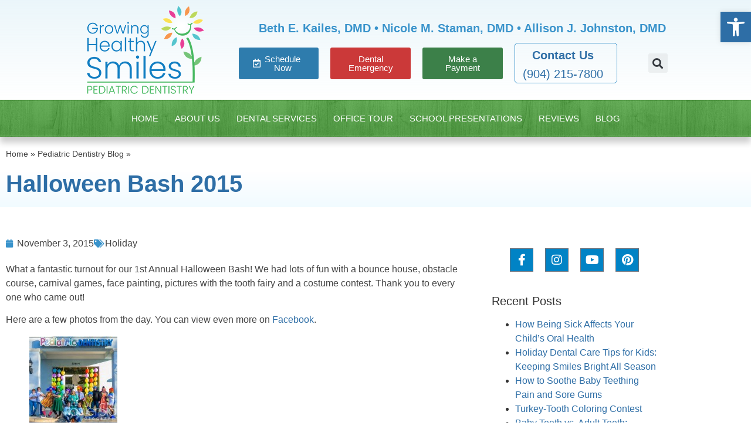

--- FILE ---
content_type: text/html; charset=UTF-8
request_url: https://www.drbethkailes.com/blog/halloween-bash-2015/
body_size: 29792
content:
<!doctype html><html lang="en-US"><head><script data-no-optimize="1">var litespeed_docref=sessionStorage.getItem("litespeed_docref");litespeed_docref&&(Object.defineProperty(document,"referrer",{get:function(){return litespeed_docref}}),sessionStorage.removeItem("litespeed_docref"));</script> <meta charset="UTF-8"><meta name="viewport" content="width=device-width, initial-scale=1"><link rel="profile" href="https://gmpg.org/xfn/11"><meta name='robots' content='index, follow, max-image-preview:large, max-snippet:-1, max-video-preview:-1' /><title>Halloween Bash 2015 - Pediatric Dentistry Orange Park Dr. Beth Kailes</title><link rel="canonical" href="https://www.drbethkailes.com/blog/halloween-bash-2015/" /><meta property="og:locale" content="en_US" /><meta property="og:type" content="article" /><meta property="og:title" content="Halloween Bash 2015 - Pediatric Dentistry Orange Park Dr. Beth Kailes" /><meta property="og:description" content="What a fantastic turnout for our 1st Annual Halloween Bash! We had lots of fun with a bounce house, obstacle course, carnival games, face painting, pictures with the tooth fairy and a costume contest. Thank you to every one who came out! Here are a few photos from the day. You can view even more on Facebook." /><meta property="og:url" content="https://www.drbethkailes.com/blog/halloween-bash-2015/" /><meta property="og:site_name" content="Pediatric Dentistry Orange Park Dr. Beth Kailes" /><meta property="article:publisher" content="https://www.facebook.com/GrowingHealthySmiles" /><meta property="article:published_time" content="2015-11-03T14:20:15+00:00" /><meta property="article:modified_time" content="2015-11-03T14:27:59+00:00" /><meta property="og:image" content="https://www.drbethkailes.com/wp-content/uploads/pediatric-dentistry-halloween-2015.jpg" /><meta property="og:image:width" content="1200" /><meta property="og:image:height" content="798" /><meta property="og:image:type" content="image/jpeg" /><meta name="author" content="Team Kailes" /><meta name="twitter:label1" content="Written by" /><meta name="twitter:data1" content="Team Kailes" /> <script type="application/ld+json" class="yoast-schema-graph">{"@context":"https://schema.org","@graph":[{"@type":"Article","@id":"https://www.drbethkailes.com/blog/halloween-bash-2015/#article","isPartOf":{"@id":"https://www.drbethkailes.com/blog/halloween-bash-2015/"},"author":{"name":"Team Kailes","@id":"https://www.drbethkailes.com/#/schema/person/89b5997acf8e7c22bc9c50b1471bfcc7"},"headline":"Halloween Bash 2015","datePublished":"2015-11-03T14:20:15+00:00","dateModified":"2015-11-03T14:27:59+00:00","mainEntityOfPage":{"@id":"https://www.drbethkailes.com/blog/halloween-bash-2015/"},"wordCount":64,"publisher":{"@id":"https://www.drbethkailes.com/#organization"},"image":{"@id":"https://www.drbethkailes.com/blog/halloween-bash-2015/#primaryimage"},"thumbnailUrl":"https://www.drbethkailes.com/wp-content/uploads/pediatric-dentistry-halloween-2015.jpg","keywords":["Halloween"],"articleSection":["Holiday"],"inLanguage":"en-US"},{"@type":"WebPage","@id":"https://www.drbethkailes.com/blog/halloween-bash-2015/","url":"https://www.drbethkailes.com/blog/halloween-bash-2015/","name":"Halloween Bash 2015 - Pediatric Dentistry Orange Park Dr. Beth Kailes","isPartOf":{"@id":"https://www.drbethkailes.com/#website"},"primaryImageOfPage":{"@id":"https://www.drbethkailes.com/blog/halloween-bash-2015/#primaryimage"},"image":{"@id":"https://www.drbethkailes.com/blog/halloween-bash-2015/#primaryimage"},"thumbnailUrl":"https://www.drbethkailes.com/wp-content/uploads/pediatric-dentistry-halloween-2015.jpg","datePublished":"2015-11-03T14:20:15+00:00","dateModified":"2015-11-03T14:27:59+00:00","breadcrumb":{"@id":"https://www.drbethkailes.com/blog/halloween-bash-2015/#breadcrumb"},"inLanguage":"en-US","potentialAction":[{"@type":"ReadAction","target":["https://www.drbethkailes.com/blog/halloween-bash-2015/"]}]},{"@type":"ImageObject","inLanguage":"en-US","@id":"https://www.drbethkailes.com/blog/halloween-bash-2015/#primaryimage","url":"https://www.drbethkailes.com/wp-content/uploads/pediatric-dentistry-halloween-2015.jpg","contentUrl":"https://www.drbethkailes.com/wp-content/uploads/pediatric-dentistry-halloween-2015.jpg","width":1200,"height":798},{"@type":"BreadcrumbList","@id":"https://www.drbethkailes.com/blog/halloween-bash-2015/#breadcrumb","itemListElement":[{"@type":"ListItem","position":1,"name":"Home","item":"https://www.drbethkailes.com/"},{"@type":"ListItem","position":2,"name":"Pediatric Dentistry Blog","item":"https://www.drbethkailes.com/blog/"},{"@type":"ListItem","position":3,"name":"Halloween Bash 2015"}]},{"@type":"WebSite","@id":"https://www.drbethkailes.com/#website","url":"https://www.drbethkailes.com/","name":"Pediatric Dentistry Orange Park Dr. Beth Kailes","description":"Growing Healthy Smiles","publisher":{"@id":"https://www.drbethkailes.com/#organization"},"potentialAction":[{"@type":"SearchAction","target":{"@type":"EntryPoint","urlTemplate":"https://www.drbethkailes.com/?s={search_term_string}"},"query-input":{"@type":"PropertyValueSpecification","valueRequired":true,"valueName":"search_term_string"}}],"inLanguage":"en-US"},{"@type":"Organization","@id":"https://www.drbethkailes.com/#organization","name":"Growing Healthy Smiles Pediatric Dentistry","url":"https://www.drbethkailes.com/","logo":{"@type":"ImageObject","inLanguage":"en-US","@id":"https://www.drbethkailes.com/#/schema/logo/image/","url":"https://drbethkailes.com/wp-content/uploads/pediatric-dentistry-fleming-island-fl.jpg","contentUrl":"https://drbethkailes.com/wp-content/uploads/pediatric-dentistry-fleming-island-fl.jpg","width":960,"height":960,"caption":"Growing Healthy Smiles Pediatric Dentistry"},"image":{"@id":"https://www.drbethkailes.com/#/schema/logo/image/"},"sameAs":["https://www.facebook.com/GrowingHealthySmiles"]},{"@type":"Person","@id":"https://www.drbethkailes.com/#/schema/person/89b5997acf8e7c22bc9c50b1471bfcc7","name":"Team Kailes","image":{"@type":"ImageObject","inLanguage":"en-US","@id":"https://www.drbethkailes.com/#/schema/person/image/","url":"https://www.drbethkailes.com/wp-content/litespeed/avatar/ce171560cb6165ead4b6ae8889772a2c.jpg?ver=1769049233","contentUrl":"https://www.drbethkailes.com/wp-content/litespeed/avatar/ce171560cb6165ead4b6ae8889772a2c.jpg?ver=1769049233","caption":"Team Kailes"}}]}</script> <style id='wp-img-auto-sizes-contain-inline-css'>img:is([sizes=auto i],[sizes^="auto," i]){contain-intrinsic-size:3000px 1500px}
/*# sourceURL=wp-img-auto-sizes-contain-inline-css */</style><link data-optimized="2" rel="stylesheet" href="https://www.drbethkailes.com/wp-content/litespeed/css/6149a984f44d5ff671a61103d20faa22.css?ver=e0704" /><style id='global-styles-inline-css'>:root{--wp--preset--aspect-ratio--square: 1;--wp--preset--aspect-ratio--4-3: 4/3;--wp--preset--aspect-ratio--3-4: 3/4;--wp--preset--aspect-ratio--3-2: 3/2;--wp--preset--aspect-ratio--2-3: 2/3;--wp--preset--aspect-ratio--16-9: 16/9;--wp--preset--aspect-ratio--9-16: 9/16;--wp--preset--color--black: #000000;--wp--preset--color--cyan-bluish-gray: #abb8c3;--wp--preset--color--white: #ffffff;--wp--preset--color--pale-pink: #f78da7;--wp--preset--color--vivid-red: #cf2e2e;--wp--preset--color--luminous-vivid-orange: #ff6900;--wp--preset--color--luminous-vivid-amber: #fcb900;--wp--preset--color--light-green-cyan: #7bdcb5;--wp--preset--color--vivid-green-cyan: #00d084;--wp--preset--color--pale-cyan-blue: #8ed1fc;--wp--preset--color--vivid-cyan-blue: #0693e3;--wp--preset--color--vivid-purple: #9b51e0;--wp--preset--gradient--vivid-cyan-blue-to-vivid-purple: linear-gradient(135deg,rgb(6,147,227) 0%,rgb(155,81,224) 100%);--wp--preset--gradient--light-green-cyan-to-vivid-green-cyan: linear-gradient(135deg,rgb(122,220,180) 0%,rgb(0,208,130) 100%);--wp--preset--gradient--luminous-vivid-amber-to-luminous-vivid-orange: linear-gradient(135deg,rgb(252,185,0) 0%,rgb(255,105,0) 100%);--wp--preset--gradient--luminous-vivid-orange-to-vivid-red: linear-gradient(135deg,rgb(255,105,0) 0%,rgb(207,46,46) 100%);--wp--preset--gradient--very-light-gray-to-cyan-bluish-gray: linear-gradient(135deg,rgb(238,238,238) 0%,rgb(169,184,195) 100%);--wp--preset--gradient--cool-to-warm-spectrum: linear-gradient(135deg,rgb(74,234,220) 0%,rgb(151,120,209) 20%,rgb(207,42,186) 40%,rgb(238,44,130) 60%,rgb(251,105,98) 80%,rgb(254,248,76) 100%);--wp--preset--gradient--blush-light-purple: linear-gradient(135deg,rgb(255,206,236) 0%,rgb(152,150,240) 100%);--wp--preset--gradient--blush-bordeaux: linear-gradient(135deg,rgb(254,205,165) 0%,rgb(254,45,45) 50%,rgb(107,0,62) 100%);--wp--preset--gradient--luminous-dusk: linear-gradient(135deg,rgb(255,203,112) 0%,rgb(199,81,192) 50%,rgb(65,88,208) 100%);--wp--preset--gradient--pale-ocean: linear-gradient(135deg,rgb(255,245,203) 0%,rgb(182,227,212) 50%,rgb(51,167,181) 100%);--wp--preset--gradient--electric-grass: linear-gradient(135deg,rgb(202,248,128) 0%,rgb(113,206,126) 100%);--wp--preset--gradient--midnight: linear-gradient(135deg,rgb(2,3,129) 0%,rgb(40,116,252) 100%);--wp--preset--font-size--small: 13px;--wp--preset--font-size--medium: 20px;--wp--preset--font-size--large: 36px;--wp--preset--font-size--x-large: 42px;--wp--preset--spacing--20: 0.44rem;--wp--preset--spacing--30: 0.67rem;--wp--preset--spacing--40: 1rem;--wp--preset--spacing--50: 1.5rem;--wp--preset--spacing--60: 2.25rem;--wp--preset--spacing--70: 3.38rem;--wp--preset--spacing--80: 5.06rem;--wp--preset--shadow--natural: 6px 6px 9px rgba(0, 0, 0, 0.2);--wp--preset--shadow--deep: 12px 12px 50px rgba(0, 0, 0, 0.4);--wp--preset--shadow--sharp: 6px 6px 0px rgba(0, 0, 0, 0.2);--wp--preset--shadow--outlined: 6px 6px 0px -3px rgb(255, 255, 255), 6px 6px rgb(0, 0, 0);--wp--preset--shadow--crisp: 6px 6px 0px rgb(0, 0, 0);}:root { --wp--style--global--content-size: 800px;--wp--style--global--wide-size: 1200px; }:where(body) { margin: 0; }.wp-site-blocks > .alignleft { float: left; margin-right: 2em; }.wp-site-blocks > .alignright { float: right; margin-left: 2em; }.wp-site-blocks > .aligncenter { justify-content: center; margin-left: auto; margin-right: auto; }:where(.wp-site-blocks) > * { margin-block-start: 24px; margin-block-end: 0; }:where(.wp-site-blocks) > :first-child { margin-block-start: 0; }:where(.wp-site-blocks) > :last-child { margin-block-end: 0; }:root { --wp--style--block-gap: 24px; }:root :where(.is-layout-flow) > :first-child{margin-block-start: 0;}:root :where(.is-layout-flow) > :last-child{margin-block-end: 0;}:root :where(.is-layout-flow) > *{margin-block-start: 24px;margin-block-end: 0;}:root :where(.is-layout-constrained) > :first-child{margin-block-start: 0;}:root :where(.is-layout-constrained) > :last-child{margin-block-end: 0;}:root :where(.is-layout-constrained) > *{margin-block-start: 24px;margin-block-end: 0;}:root :where(.is-layout-flex){gap: 24px;}:root :where(.is-layout-grid){gap: 24px;}.is-layout-flow > .alignleft{float: left;margin-inline-start: 0;margin-inline-end: 2em;}.is-layout-flow > .alignright{float: right;margin-inline-start: 2em;margin-inline-end: 0;}.is-layout-flow > .aligncenter{margin-left: auto !important;margin-right: auto !important;}.is-layout-constrained > .alignleft{float: left;margin-inline-start: 0;margin-inline-end: 2em;}.is-layout-constrained > .alignright{float: right;margin-inline-start: 2em;margin-inline-end: 0;}.is-layout-constrained > .aligncenter{margin-left: auto !important;margin-right: auto !important;}.is-layout-constrained > :where(:not(.alignleft):not(.alignright):not(.alignfull)){max-width: var(--wp--style--global--content-size);margin-left: auto !important;margin-right: auto !important;}.is-layout-constrained > .alignwide{max-width: var(--wp--style--global--wide-size);}body .is-layout-flex{display: flex;}.is-layout-flex{flex-wrap: wrap;align-items: center;}.is-layout-flex > :is(*, div){margin: 0;}body .is-layout-grid{display: grid;}.is-layout-grid > :is(*, div){margin: 0;}body{padding-top: 0px;padding-right: 0px;padding-bottom: 0px;padding-left: 0px;}a:where(:not(.wp-element-button)){text-decoration: underline;}:root :where(.wp-element-button, .wp-block-button__link){background-color: #32373c;border-width: 0;color: #fff;font-family: inherit;font-size: inherit;font-style: inherit;font-weight: inherit;letter-spacing: inherit;line-height: inherit;padding-top: calc(0.667em + 2px);padding-right: calc(1.333em + 2px);padding-bottom: calc(0.667em + 2px);padding-left: calc(1.333em + 2px);text-decoration: none;text-transform: inherit;}.has-black-color{color: var(--wp--preset--color--black) !important;}.has-cyan-bluish-gray-color{color: var(--wp--preset--color--cyan-bluish-gray) !important;}.has-white-color{color: var(--wp--preset--color--white) !important;}.has-pale-pink-color{color: var(--wp--preset--color--pale-pink) !important;}.has-vivid-red-color{color: var(--wp--preset--color--vivid-red) !important;}.has-luminous-vivid-orange-color{color: var(--wp--preset--color--luminous-vivid-orange) !important;}.has-luminous-vivid-amber-color{color: var(--wp--preset--color--luminous-vivid-amber) !important;}.has-light-green-cyan-color{color: var(--wp--preset--color--light-green-cyan) !important;}.has-vivid-green-cyan-color{color: var(--wp--preset--color--vivid-green-cyan) !important;}.has-pale-cyan-blue-color{color: var(--wp--preset--color--pale-cyan-blue) !important;}.has-vivid-cyan-blue-color{color: var(--wp--preset--color--vivid-cyan-blue) !important;}.has-vivid-purple-color{color: var(--wp--preset--color--vivid-purple) !important;}.has-black-background-color{background-color: var(--wp--preset--color--black) !important;}.has-cyan-bluish-gray-background-color{background-color: var(--wp--preset--color--cyan-bluish-gray) !important;}.has-white-background-color{background-color: var(--wp--preset--color--white) !important;}.has-pale-pink-background-color{background-color: var(--wp--preset--color--pale-pink) !important;}.has-vivid-red-background-color{background-color: var(--wp--preset--color--vivid-red) !important;}.has-luminous-vivid-orange-background-color{background-color: var(--wp--preset--color--luminous-vivid-orange) !important;}.has-luminous-vivid-amber-background-color{background-color: var(--wp--preset--color--luminous-vivid-amber) !important;}.has-light-green-cyan-background-color{background-color: var(--wp--preset--color--light-green-cyan) !important;}.has-vivid-green-cyan-background-color{background-color: var(--wp--preset--color--vivid-green-cyan) !important;}.has-pale-cyan-blue-background-color{background-color: var(--wp--preset--color--pale-cyan-blue) !important;}.has-vivid-cyan-blue-background-color{background-color: var(--wp--preset--color--vivid-cyan-blue) !important;}.has-vivid-purple-background-color{background-color: var(--wp--preset--color--vivid-purple) !important;}.has-black-border-color{border-color: var(--wp--preset--color--black) !important;}.has-cyan-bluish-gray-border-color{border-color: var(--wp--preset--color--cyan-bluish-gray) !important;}.has-white-border-color{border-color: var(--wp--preset--color--white) !important;}.has-pale-pink-border-color{border-color: var(--wp--preset--color--pale-pink) !important;}.has-vivid-red-border-color{border-color: var(--wp--preset--color--vivid-red) !important;}.has-luminous-vivid-orange-border-color{border-color: var(--wp--preset--color--luminous-vivid-orange) !important;}.has-luminous-vivid-amber-border-color{border-color: var(--wp--preset--color--luminous-vivid-amber) !important;}.has-light-green-cyan-border-color{border-color: var(--wp--preset--color--light-green-cyan) !important;}.has-vivid-green-cyan-border-color{border-color: var(--wp--preset--color--vivid-green-cyan) !important;}.has-pale-cyan-blue-border-color{border-color: var(--wp--preset--color--pale-cyan-blue) !important;}.has-vivid-cyan-blue-border-color{border-color: var(--wp--preset--color--vivid-cyan-blue) !important;}.has-vivid-purple-border-color{border-color: var(--wp--preset--color--vivid-purple) !important;}.has-vivid-cyan-blue-to-vivid-purple-gradient-background{background: var(--wp--preset--gradient--vivid-cyan-blue-to-vivid-purple) !important;}.has-light-green-cyan-to-vivid-green-cyan-gradient-background{background: var(--wp--preset--gradient--light-green-cyan-to-vivid-green-cyan) !important;}.has-luminous-vivid-amber-to-luminous-vivid-orange-gradient-background{background: var(--wp--preset--gradient--luminous-vivid-amber-to-luminous-vivid-orange) !important;}.has-luminous-vivid-orange-to-vivid-red-gradient-background{background: var(--wp--preset--gradient--luminous-vivid-orange-to-vivid-red) !important;}.has-very-light-gray-to-cyan-bluish-gray-gradient-background{background: var(--wp--preset--gradient--very-light-gray-to-cyan-bluish-gray) !important;}.has-cool-to-warm-spectrum-gradient-background{background: var(--wp--preset--gradient--cool-to-warm-spectrum) !important;}.has-blush-light-purple-gradient-background{background: var(--wp--preset--gradient--blush-light-purple) !important;}.has-blush-bordeaux-gradient-background{background: var(--wp--preset--gradient--blush-bordeaux) !important;}.has-luminous-dusk-gradient-background{background: var(--wp--preset--gradient--luminous-dusk) !important;}.has-pale-ocean-gradient-background{background: var(--wp--preset--gradient--pale-ocean) !important;}.has-electric-grass-gradient-background{background: var(--wp--preset--gradient--electric-grass) !important;}.has-midnight-gradient-background{background: var(--wp--preset--gradient--midnight) !important;}.has-small-font-size{font-size: var(--wp--preset--font-size--small) !important;}.has-medium-font-size{font-size: var(--wp--preset--font-size--medium) !important;}.has-large-font-size{font-size: var(--wp--preset--font-size--large) !important;}.has-x-large-font-size{font-size: var(--wp--preset--font-size--x-large) !important;}
:root :where(.wp-block-pullquote){font-size: 1.5em;line-height: 1.6;}
/*# sourceURL=global-styles-inline-css */</style><link rel='stylesheet' id='elementor-gf-local-roboto-css' href='https://drbethkailes.com/wp-content/uploads/elementor/google-fonts/css/roboto.css?ver=1760105604' media='all' /><link rel='stylesheet' id='elementor-gf-local-robotoslab-css' href='https://drbethkailes.com/wp-content/uploads/elementor/google-fonts/css/robotoslab.css?ver=1760105624' media='all' /> <script type="litespeed/javascript" data-src="https://www.drbethkailes.com/wp-includes/js/jquery/jquery.min.js" id="jquery-core-js"></script> <link rel='shortlink' href='https://www.drbethkailes.com/?p=1633' /><meta name="p:domain_verify" content="0ebf28d1d61cd072a27fbeee61ebe919"/> <script type="litespeed/javascript" data-src="https://www.googletagmanager.com/gtag/js?id=G-YLPMVJB2TY"></script> <script type="litespeed/javascript">window.dataLayer=window.dataLayer||[];function gtag(){dataLayer.push(arguments)}
gtag('js',new Date());gtag('config','G-YLPMVJB2TY')</script>  <script type="litespeed/javascript">(function(){var d=document;var s=d.createElement('script');s.type='text/javascript';s.async=!0;s.src='//appcontent.practicenumbers.com/phone_number_replace_d4a52bfe411e452b90c73727597119de.js';var x=d.getElementsByTagName('script')[0];x.parentNode.insertBefore(s,x)})()</script> <style type="text/css">#pojo-a11y-toolbar .pojo-a11y-toolbar-toggle a{ background-color: #2e6ea6;	color: #ffffff;}
#pojo-a11y-toolbar .pojo-a11y-toolbar-overlay, #pojo-a11y-toolbar .pojo-a11y-toolbar-overlay ul.pojo-a11y-toolbar-items.pojo-a11y-links{ border-color: #2e6ea6;}
body.pojo-a11y-focusable a:focus{ outline-style: solid !important;	outline-width: 1px !important;	outline-color: #FF0000 !important;}
#pojo-a11y-toolbar{ top: 20px !important;}
#pojo-a11y-toolbar .pojo-a11y-toolbar-overlay{ background-color: #ffffff;}
#pojo-a11y-toolbar .pojo-a11y-toolbar-overlay ul.pojo-a11y-toolbar-items li.pojo-a11y-toolbar-item a, #pojo-a11y-toolbar .pojo-a11y-toolbar-overlay p.pojo-a11y-toolbar-title{ color: #333333;}
#pojo-a11y-toolbar .pojo-a11y-toolbar-overlay ul.pojo-a11y-toolbar-items li.pojo-a11y-toolbar-item a.active{ background-color: #4054b2;	color: #ffffff;}
@media (max-width: 767px) { #pojo-a11y-toolbar { top: 20px !important; } }</style><meta name="generator" content="Elementor 3.34.3; features: additional_custom_breakpoints; settings: css_print_method-external, google_font-enabled, font_display-auto"><style>.e-con.e-parent:nth-of-type(n+4):not(.e-lazyloaded):not(.e-no-lazyload),
				.e-con.e-parent:nth-of-type(n+4):not(.e-lazyloaded):not(.e-no-lazyload) * {
					background-image: none !important;
				}
				@media screen and (max-height: 1024px) {
					.e-con.e-parent:nth-of-type(n+3):not(.e-lazyloaded):not(.e-no-lazyload),
					.e-con.e-parent:nth-of-type(n+3):not(.e-lazyloaded):not(.e-no-lazyload) * {
						background-image: none !important;
					}
				}
				@media screen and (max-height: 640px) {
					.e-con.e-parent:nth-of-type(n+2):not(.e-lazyloaded):not(.e-no-lazyload),
					.e-con.e-parent:nth-of-type(n+2):not(.e-lazyloaded):not(.e-no-lazyload) * {
						background-image: none !important;
					}
				}</style><link rel="icon" href="https://www.drbethkailes.com/wp-content/uploads/cropped-ghs-favicon-32x32.png" sizes="32x32" /><link rel="icon" href="https://www.drbethkailes.com/wp-content/uploads/cropped-ghs-favicon-192x192.png" sizes="192x192" /><link rel="apple-touch-icon" href="https://www.drbethkailes.com/wp-content/uploads/cropped-ghs-favicon-180x180.png" /><meta name="msapplication-TileImage" content="https://www.drbethkailes.com/wp-content/uploads/cropped-ghs-favicon-270x270.png" /></head><body class="wp-singular post-template-default single single-post postid-1633 single-format-standard wp-custom-logo wp-embed-responsive wp-theme-hello-elementor hello-elementor-default elementor-default elementor-kit-3634 elementor-page-2961 elementor-page-2802"><a class="skip-link screen-reader-text" href="#content">Skip to content</a><header data-elementor-type="header" data-elementor-id="2621" class="elementor elementor-2621 elementor-location-header" data-elementor-post-type="elementor_library"><section class="elementor-section elementor-top-section elementor-element elementor-element-15f18aae elementor-section-height-min-height elementor-section-content-middle elementor-section-full_width elementor-section-height-default elementor-section-items-middle" data-id="15f18aae" data-element_type="section" data-settings="{&quot;background_background&quot;:&quot;gradient&quot;}"><div class="elementor-container elementor-column-gap-no"><div class="elementor-column elementor-col-50 elementor-top-column elementor-element elementor-element-4fa047fc" data-id="4fa047fc" data-element_type="column"><div class="elementor-widget-wrap elementor-element-populated"><div class="elementor-element elementor-element-a2e70f9 elementor-widget elementor-widget-image" data-id="a2e70f9" data-element_type="widget" data-widget_type="image.default"><div class="elementor-widget-container">
<a href="/">
<img data-lazyloaded="1" src="[data-uri]" width="200" height="150" data-src="https://www.drbethkailes.com/wp-content/uploads/ghs-logo.png" title="ghs-logo" alt="Pediatric Dentistry Fleming Island Growing Healthy Smiles" loading="lazy" />								</a></div></div></div></div><div class="elementor-column elementor-col-50 elementor-top-column elementor-element elementor-element-2a57c83" data-id="2a57c83" data-element_type="column"><div class="elementor-widget-wrap elementor-element-populated"><div class="elementor-element elementor-element-ef95968 elementor-hidden-phone elementor-widget elementor-widget-heading" data-id="ef95968" data-element_type="widget" data-widget_type="heading.default"><div class="elementor-widget-container"><h3 class="elementor-heading-title elementor-size-default">Beth E. Kailes, DMD • Nicole M. Staman, DMD • Allison J. Johnston, DMD</h3></div></div><div class="elementor-element elementor-element-21e431f elementor-hidden-desktop elementor-hidden-tablet elementor-widget elementor-widget-heading" data-id="21e431f" data-element_type="widget" data-widget_type="heading.default"><div class="elementor-widget-container"><h3 class="elementor-heading-title elementor-size-medium">Beth E. Kailes, DMD<br />
Nicole M. Staman, DMD<br />
Allison J. Johnston, DMD</h3></div></div><section class="elementor-section elementor-inner-section elementor-element elementor-element-5e2cdc5f elementor-hidden-phone elementor-section-boxed elementor-section-height-default elementor-section-height-default" data-id="5e2cdc5f" data-element_type="section"><div class="elementor-container elementor-column-gap-default"><div class="elementor-column elementor-col-20 elementor-inner-column elementor-element elementor-element-676e1b0d" data-id="676e1b0d" data-element_type="column"><div class="elementor-widget-wrap elementor-element-populated"><div class="elementor-element elementor-element-0e2b0de elementor-align-center elementor-hidden-mobile elementor-widget elementor-widget-button" data-id="0e2b0de" data-element_type="widget" data-widget_type="button.default"><div class="elementor-widget-container"><div class="elementor-button-wrapper">
<a class="elementor-button elementor-button-link elementor-size-sm" href="https://www.patientsreach.com/schedule/e43301b2-dc1a-11f0-9484-029f50a1a40f">
<span class="elementor-button-content-wrapper">
<span class="elementor-button-icon">
<i aria-hidden="true" class="far fa-calendar-check"></i>			</span>
<span class="elementor-button-text">Schedule Now</span>
</span>
</a></div></div></div></div></div><div class="elementor-column elementor-col-20 elementor-inner-column elementor-element elementor-element-2a5a50db" data-id="2a5a50db" data-element_type="column"><div class="elementor-widget-wrap elementor-element-populated"><div class="elementor-element elementor-element-c55c171 elementor-align-center elementor-widget elementor-widget-button" data-id="c55c171" data-element_type="widget" data-widget_type="button.default"><div class="elementor-widget-container"><div class="elementor-button-wrapper">
<a class="elementor-button elementor-button-link elementor-size-sm" href="https://drbethkailes.com/services/dentalemergency/?ref=btn-header">
<span class="elementor-button-content-wrapper">
<span class="elementor-button-text">Dental Emergency</span>
</span>
</a></div></div></div></div></div><div class="elementor-column elementor-col-20 elementor-inner-column elementor-element elementor-element-e5064d6" data-id="e5064d6" data-element_type="column"><div class="elementor-widget-wrap elementor-element-populated"><div class="elementor-element elementor-element-5507cbb elementor-align-center elementor-widget elementor-widget-button" data-id="5507cbb" data-element_type="widget" data-widget_type="button.default"><div class="elementor-widget-container"><div class="elementor-button-wrapper">
<a class="elementor-button elementor-button-link elementor-size-sm" href="https://pay.balancecollect.com/m/ghs" target="_blank">
<span class="elementor-button-content-wrapper">
<span class="elementor-button-text">Make a Payment</span>
</span>
</a></div></div></div></div></div><div class="elementor-column elementor-col-20 elementor-inner-column elementor-element elementor-element-6144d03a" data-id="6144d03a" data-element_type="column"><div class="elementor-widget-wrap elementor-element-populated"><div class="elementor-element elementor-element-6c030e23 elementor-widget elementor-widget-icon-box" data-id="6c030e23" data-element_type="widget" data-widget_type="icon-box.default"><div class="elementor-widget-container"><div class="elementor-icon-box-wrapper"><div class="elementor-icon-box-content"><h3 class="elementor-icon-box-title">
<a href="https://drbethkailes.com/contact/" >
Contact Us						</a></h3><p class="elementor-icon-box-description">
<a>(904) 215-7800</a></p></div></div></div></div></div></div><div class="elementor-column elementor-col-20 elementor-inner-column elementor-element elementor-element-73ed2e0" data-id="73ed2e0" data-element_type="column"><div class="elementor-widget-wrap elementor-element-populated"><div class="elementor-element elementor-element-02fa51f elementor-search-form--skin-full_screen elementor-widget elementor-widget-search-form" data-id="02fa51f" data-element_type="widget" data-settings="{&quot;skin&quot;:&quot;full_screen&quot;}" data-widget_type="search-form.default"><div class="elementor-widget-container">
<search role="search"><form class="elementor-search-form" action="https://www.drbethkailes.com" method="get"><div class="elementor-search-form__toggle" role="button" tabindex="0" aria-label="Search">
<i aria-hidden="true" class="fas fa-search"></i></div><div class="elementor-search-form__container">
<label class="elementor-screen-only" for="elementor-search-form-02fa51f">Search</label>
<input id="elementor-search-form-02fa51f" placeholder="Search..." class="elementor-search-form__input" type="search" name="s" value=""><div class="dialog-lightbox-close-button dialog-close-button" role="button" tabindex="0" aria-label="Close this search box.">
<i aria-hidden="true" class="eicon-close"></i></div></div></form>
</search></div></div></div></div></div></section><section class="elementor-section elementor-inner-section elementor-element elementor-element-5461c93 elementor-hidden-desktop elementor-hidden-tablet elementor-section-boxed elementor-section-height-default elementor-section-height-default" data-id="5461c93" data-element_type="section"><div class="elementor-container elementor-column-gap-default"><div class="elementor-column elementor-col-100 elementor-inner-column elementor-element elementor-element-feff751" data-id="feff751" data-element_type="column"><div class="elementor-widget-wrap elementor-element-populated"><div class="elementor-element elementor-element-090c3d8 elementor-widget elementor-widget-icon-box" data-id="090c3d8" data-element_type="widget" data-widget_type="icon-box.default"><div class="elementor-widget-container"><div class="elementor-icon-box-wrapper"><div class="elementor-icon-box-content"><h3 class="elementor-icon-box-title">
<a href="https://drbethkailes.com/contact/" >
Contact Us						</a></h3><p class="elementor-icon-box-description">
<a>(904) 215-7800</a></p></div></div></div></div><div class="elementor-element elementor-element-416c6f6 elementor-align-center elementor-hidden-desktop elementor-hidden-tablet elementor-widget elementor-widget-button" data-id="416c6f6" data-element_type="widget" data-widget_type="button.default"><div class="elementor-widget-container"><div class="elementor-button-wrapper">
<a class="elementor-button elementor-button-link elementor-size-xs" href="https://www.patientsreach.com/schedule/e43301b2-dc1a-11f0-9484-029f50a1a40f" target="_blank">
<span class="elementor-button-content-wrapper">
<span class="elementor-button-icon">
<i aria-hidden="true" class="far fa-user"></i>			</span>
<span class="elementor-button-text">Schedule Now</span>
</span>
</a></div></div></div><div class="elementor-element elementor-element-b6cb4f6 elementor-align-center elementor-widget elementor-widget-button" data-id="b6cb4f6" data-element_type="widget" data-widget_type="button.default"><div class="elementor-widget-container"><div class="elementor-button-wrapper">
<a class="elementor-button elementor-button-link elementor-size-xs" href="https://drbethkailes.com/services/dentalemergency/?ref=btn-mobile">
<span class="elementor-button-content-wrapper">
<span class="elementor-button-icon">
<i aria-hidden="true" class="fas fa-laptop-medical"></i>			</span>
<span class="elementor-button-text">Dental Emergency</span>
</span>
</a></div></div></div><div class="elementor-element elementor-element-c41371c elementor-align-center elementor-widget elementor-widget-button" data-id="c41371c" data-element_type="widget" data-widget_type="button.default"><div class="elementor-widget-container"><div class="elementor-button-wrapper">
<a class="elementor-button elementor-button-link elementor-size-xs" href="https://pay.balancecollect.com/m/ghs" target="_blank">
<span class="elementor-button-content-wrapper">
<span class="elementor-button-text">Make a Payment</span>
</span>
</a></div></div></div><div class="elementor-element elementor-element-706aed1 elementor-search-form--skin-full_screen elementor-widget elementor-widget-search-form" data-id="706aed1" data-element_type="widget" data-settings="{&quot;skin&quot;:&quot;full_screen&quot;}" data-widget_type="search-form.default"><div class="elementor-widget-container">
<search role="search"><form class="elementor-search-form" action="https://www.drbethkailes.com" method="get"><div class="elementor-search-form__toggle" role="button" tabindex="0" aria-label="Search">
<i aria-hidden="true" class="fas fa-search"></i></div><div class="elementor-search-form__container">
<label class="elementor-screen-only" for="elementor-search-form-706aed1">Search</label>
<input id="elementor-search-form-706aed1" placeholder="Search..." class="elementor-search-form__input" type="search" name="s" value=""><div class="dialog-lightbox-close-button dialog-close-button" role="button" tabindex="0" aria-label="Close this search box.">
<i aria-hidden="true" class="eicon-close"></i></div></div></form>
</search></div></div></div></div></div></section></div></div></div></section><nav class="elementor-section elementor-top-section elementor-element elementor-element-6c820e6a elementor-section-content-middle elementor-section-full_width elementor-section-height-min-height elementor-section-height-default elementor-section-items-middle" data-id="6c820e6a" data-element_type="section" data-settings="{&quot;background_background&quot;:&quot;classic&quot;}"><div class="elementor-container elementor-column-gap-no"><div class="elementor-column elementor-col-100 elementor-top-column elementor-element elementor-element-50709010" data-id="50709010" data-element_type="column"><div class="elementor-widget-wrap elementor-element-populated"><div class="elementor-element elementor-element-5fafec89 elementor-nav-menu--stretch elementor-nav-menu__align-center elementor-nav-menu--dropdown-tablet elementor-nav-menu__text-align-aside elementor-nav-menu--toggle elementor-nav-menu--burger elementor-widget elementor-widget-nav-menu" data-id="5fafec89" data-element_type="widget" data-settings="{&quot;full_width&quot;:&quot;stretch&quot;,&quot;submenu_icon&quot;:{&quot;value&quot;:&quot;&lt;i class=\&quot;fas fa-chevron-down\&quot; aria-hidden=\&quot;true\&quot;&gt;&lt;\/i&gt;&quot;,&quot;library&quot;:&quot;fa-solid&quot;},&quot;layout&quot;:&quot;horizontal&quot;,&quot;toggle&quot;:&quot;burger&quot;}" data-widget_type="nav-menu.default"><div class="elementor-widget-container"><nav aria-label="Menu" class="elementor-nav-menu--main elementor-nav-menu__container elementor-nav-menu--layout-horizontal e--pointer-background e--animation-none"><ul id="menu-1-5fafec89" class="elementor-nav-menu"><li class="menu-item menu-item-type-post_type menu-item-object-page menu-item-home menu-item-2799"><a href="https://www.drbethkailes.com/" class="elementor-item">Home</a></li><li class="menu-item menu-item-type-post_type menu-item-object-page menu-item-has-children menu-item-1798"><a href="https://www.drbethkailes.com/team/" class="elementor-item">About Us</a><ul class="sub-menu elementor-nav-menu--dropdown"><li class="menu-item menu-item-type-post_type menu-item-object-page menu-item-2081"><a href="https://www.drbethkailes.com/team/dr-beth-kailes/" class="elementor-sub-item">Dr. Beth Kailes</a></li><li class="menu-item menu-item-type-post_type menu-item-object-page menu-item-1221"><a href="https://www.drbethkailes.com/team/dr-nicole-staman/" class="elementor-sub-item">Dr. Nicole Staman</a></li><li class="menu-item menu-item-type-post_type menu-item-object-page menu-item-1802"><a href="https://www.drbethkailes.com/team/dr-allison-johnston/" class="elementor-sub-item">Dr. Allison Johnston</a></li><li class="menu-item menu-item-type-post_type menu-item-object-page menu-item-164"><a href="https://www.drbethkailes.com/team/staff/" class="elementor-sub-item">Meet Our Team</a></li><li class="menu-item menu-item-type-post_type menu-item-object-page menu-item-2285"><a href="https://www.drbethkailes.com/jointeamkailes/" class="elementor-sub-item">Join Team Kailes</a></li><li class="menu-item menu-item-type-custom menu-item-object-custom menu-item-4300"><a href="https://drbethkailes.com/contact/#hours" class="elementor-sub-item elementor-item-anchor">Hours</a></li></ul></li><li class="menu-item menu-item-type-post_type menu-item-object-page menu-item-has-children menu-item-29"><a href="https://www.drbethkailes.com/services/" title="Pediatric Dental Services" class="elementor-item">Dental Services</a><ul class="sub-menu elementor-nav-menu--dropdown"><li class="menu-item menu-item-type-post_type menu-item-object-page menu-item-28"><a href="https://www.drbethkailes.com/services/babyandme/" class="elementor-sub-item">The “Baby &#038; Me” Visit</a></li><li class="menu-item menu-item-type-post_type menu-item-object-page menu-item-27"><a href="https://www.drbethkailes.com/services/firstvisit/" class="elementor-sub-item">The First Visit</a></li><li class="menu-item menu-item-type-post_type menu-item-object-page menu-item-26"><a href="https://www.drbethkailes.com/services/sedation/" class="elementor-sub-item">Sedation</a></li><li class="menu-item menu-item-type-post_type menu-item-object-page menu-item-25"><a href="https://www.drbethkailes.com/services/dentalemergency/" class="elementor-sub-item">Children’s Dental Emergency</a></li><li class="menu-item menu-item-type-post_type menu-item-object-page menu-item-34"><a href="https://www.drbethkailes.com/faq/" title="Pediatric Dental FAQs" class="elementor-sub-item">FAQs</a></li></ul></li><li class="menu-item menu-item-type-post_type menu-item-object-page menu-item-has-children menu-item-47"><a href="https://www.drbethkailes.com/tour/" title="Pediatric Dentistry Office Tour" class="elementor-item">Office Tour</a><ul class="sub-menu elementor-nav-menu--dropdown"><li class="menu-item menu-item-type-post_type menu-item-object-page menu-item-739"><a href="https://www.drbethkailes.com/tour/pediatric-dentistry-videos/" class="elementor-sub-item">Videos</a></li><li class="menu-item menu-item-type-post_type menu-item-object-page menu-item-687"><a href="https://www.drbethkailes.com/tour/little-artists/" class="elementor-sub-item">Little Artists</a></li><li class="menu-item menu-item-type-post_type menu-item-object-page menu-item-390"><a href="https://www.drbethkailes.com/tour/no-cavity-club/" class="elementor-sub-item">No Cavity Club!</a></li><li class="menu-item menu-item-type-post_type menu-item-object-page menu-item-1318"><a href="https://www.drbethkailes.com/tour/pediatric-dentistry-activity-sheets/" class="elementor-sub-item">Pediatric Dentistry Activity Sheets and Coloring Pages</a></li></ul></li><li class="menu-item menu-item-type-post_type menu-item-object-page menu-item-2136"><a href="https://www.drbethkailes.com/schools/" class="elementor-item">School Presentations</a></li><li class="menu-item menu-item-type-post_type menu-item-object-page menu-item-461"><a href="https://www.drbethkailes.com/reviews/" class="elementor-item">Reviews</a></li><li class="menu-item menu-item-type-post_type menu-item-object-page current_page_parent menu-item-2520"><a href="https://www.drbethkailes.com/blog/" class="elementor-item">Blog</a></li></ul></nav><div class="elementor-menu-toggle" role="button" tabindex="0" aria-label="Menu Toggle" aria-expanded="false">
<i aria-hidden="true" role="presentation" class="elementor-menu-toggle__icon--open eicon-menu-bar"></i><i aria-hidden="true" role="presentation" class="elementor-menu-toggle__icon--close eicon-close"></i></div><nav class="elementor-nav-menu--dropdown elementor-nav-menu__container" aria-hidden="true"><ul id="menu-2-5fafec89" class="elementor-nav-menu"><li class="menu-item menu-item-type-post_type menu-item-object-page menu-item-home menu-item-2799"><a href="https://www.drbethkailes.com/" class="elementor-item" tabindex="-1">Home</a></li><li class="menu-item menu-item-type-post_type menu-item-object-page menu-item-has-children menu-item-1798"><a href="https://www.drbethkailes.com/team/" class="elementor-item" tabindex="-1">About Us</a><ul class="sub-menu elementor-nav-menu--dropdown"><li class="menu-item menu-item-type-post_type menu-item-object-page menu-item-2081"><a href="https://www.drbethkailes.com/team/dr-beth-kailes/" class="elementor-sub-item" tabindex="-1">Dr. Beth Kailes</a></li><li class="menu-item menu-item-type-post_type menu-item-object-page menu-item-1221"><a href="https://www.drbethkailes.com/team/dr-nicole-staman/" class="elementor-sub-item" tabindex="-1">Dr. Nicole Staman</a></li><li class="menu-item menu-item-type-post_type menu-item-object-page menu-item-1802"><a href="https://www.drbethkailes.com/team/dr-allison-johnston/" class="elementor-sub-item" tabindex="-1">Dr. Allison Johnston</a></li><li class="menu-item menu-item-type-post_type menu-item-object-page menu-item-164"><a href="https://www.drbethkailes.com/team/staff/" class="elementor-sub-item" tabindex="-1">Meet Our Team</a></li><li class="menu-item menu-item-type-post_type menu-item-object-page menu-item-2285"><a href="https://www.drbethkailes.com/jointeamkailes/" class="elementor-sub-item" tabindex="-1">Join Team Kailes</a></li><li class="menu-item menu-item-type-custom menu-item-object-custom menu-item-4300"><a href="https://drbethkailes.com/contact/#hours" class="elementor-sub-item elementor-item-anchor" tabindex="-1">Hours</a></li></ul></li><li class="menu-item menu-item-type-post_type menu-item-object-page menu-item-has-children menu-item-29"><a href="https://www.drbethkailes.com/services/" title="Pediatric Dental Services" class="elementor-item" tabindex="-1">Dental Services</a><ul class="sub-menu elementor-nav-menu--dropdown"><li class="menu-item menu-item-type-post_type menu-item-object-page menu-item-28"><a href="https://www.drbethkailes.com/services/babyandme/" class="elementor-sub-item" tabindex="-1">The “Baby &#038; Me” Visit</a></li><li class="menu-item menu-item-type-post_type menu-item-object-page menu-item-27"><a href="https://www.drbethkailes.com/services/firstvisit/" class="elementor-sub-item" tabindex="-1">The First Visit</a></li><li class="menu-item menu-item-type-post_type menu-item-object-page menu-item-26"><a href="https://www.drbethkailes.com/services/sedation/" class="elementor-sub-item" tabindex="-1">Sedation</a></li><li class="menu-item menu-item-type-post_type menu-item-object-page menu-item-25"><a href="https://www.drbethkailes.com/services/dentalemergency/" class="elementor-sub-item" tabindex="-1">Children’s Dental Emergency</a></li><li class="menu-item menu-item-type-post_type menu-item-object-page menu-item-34"><a href="https://www.drbethkailes.com/faq/" title="Pediatric Dental FAQs" class="elementor-sub-item" tabindex="-1">FAQs</a></li></ul></li><li class="menu-item menu-item-type-post_type menu-item-object-page menu-item-has-children menu-item-47"><a href="https://www.drbethkailes.com/tour/" title="Pediatric Dentistry Office Tour" class="elementor-item" tabindex="-1">Office Tour</a><ul class="sub-menu elementor-nav-menu--dropdown"><li class="menu-item menu-item-type-post_type menu-item-object-page menu-item-739"><a href="https://www.drbethkailes.com/tour/pediatric-dentistry-videos/" class="elementor-sub-item" tabindex="-1">Videos</a></li><li class="menu-item menu-item-type-post_type menu-item-object-page menu-item-687"><a href="https://www.drbethkailes.com/tour/little-artists/" class="elementor-sub-item" tabindex="-1">Little Artists</a></li><li class="menu-item menu-item-type-post_type menu-item-object-page menu-item-390"><a href="https://www.drbethkailes.com/tour/no-cavity-club/" class="elementor-sub-item" tabindex="-1">No Cavity Club!</a></li><li class="menu-item menu-item-type-post_type menu-item-object-page menu-item-1318"><a href="https://www.drbethkailes.com/tour/pediatric-dentistry-activity-sheets/" class="elementor-sub-item" tabindex="-1">Pediatric Dentistry Activity Sheets and Coloring Pages</a></li></ul></li><li class="menu-item menu-item-type-post_type menu-item-object-page menu-item-2136"><a href="https://www.drbethkailes.com/schools/" class="elementor-item" tabindex="-1">School Presentations</a></li><li class="menu-item menu-item-type-post_type menu-item-object-page menu-item-461"><a href="https://www.drbethkailes.com/reviews/" class="elementor-item" tabindex="-1">Reviews</a></li><li class="menu-item menu-item-type-post_type menu-item-object-page current_page_parent menu-item-2520"><a href="https://www.drbethkailes.com/blog/" class="elementor-item" tabindex="-1">Blog</a></li></ul></nav></div></div></div></div></div></nav></header><div data-elementor-type="single" data-elementor-id="2802" class="elementor elementor-2802 elementor-location-single post-1633 post type-post status-publish format-standard has-post-thumbnail hentry category-holiday tag-halloween" data-elementor-post-type="elementor_library"><section class="elementor-section elementor-top-section elementor-element elementor-element-2e9e3ae8 elementor-section-height-min-height elementor-section-boxed elementor-section-height-default elementor-section-items-middle" data-id="2e9e3ae8" data-element_type="section" data-settings="{&quot;background_background&quot;:&quot;gradient&quot;}"><div class="elementor-container elementor-column-gap-default"><div class="elementor-column elementor-col-100 elementor-top-column elementor-element elementor-element-2975d9db" data-id="2975d9db" data-element_type="column"><div class="elementor-widget-wrap elementor-element-populated"><div class="elementor-element elementor-element-5d697046 elementor-align-left elementor-widget elementor-widget-breadcrumbs" data-id="5d697046" data-element_type="widget" data-widget_type="breadcrumbs.default"><div class="elementor-widget-container"><p id="breadcrumbs"><span><span><a href="https://www.drbethkailes.com/">Home</a></span> » <span><a href="https://www.drbethkailes.com/blog/">Pediatric Dentistry Blog</a></span> » <span class="breadcrumb_last" aria-current="page">Halloween Bash 2015</span></span></p></div></div><div class="elementor-element elementor-element-76740799 elementor-widget elementor-widget-theme-post-title elementor-page-title elementor-widget-heading" data-id="76740799" data-element_type="widget" data-widget_type="theme-post-title.default"><div class="elementor-widget-container"><h1 class="elementor-heading-title elementor-size-default">Halloween Bash 2015</h1></div></div></div></div></div></section><section class="elementor-section elementor-top-section elementor-element elementor-element-6a506745 elementor-section-boxed elementor-section-height-default elementor-section-height-default" data-id="6a506745" data-element_type="section"><div class="elementor-container elementor-column-gap-default"><div class="elementor-column elementor-col-50 elementor-top-column elementor-element elementor-element-14ff803b" data-id="14ff803b" data-element_type="column"><div class="elementor-widget-wrap elementor-element-populated"><div class="elementor-element elementor-element-184f741 elementor-widget elementor-widget-post-info" data-id="184f741" data-element_type="widget" data-widget_type="post-info.default"><div class="elementor-widget-container"><ul class="elementor-inline-items elementor-icon-list-items elementor-post-info"><li class="elementor-icon-list-item elementor-repeater-item-9251f8f elementor-inline-item" itemprop="datePublished">
<span class="elementor-icon-list-icon">
<i aria-hidden="true" class="fas fa-calendar"></i>							</span>
<span class="elementor-icon-list-text elementor-post-info__item elementor-post-info__item--type-date">
<time>November 3, 2015</time>					</span></li><li class="elementor-icon-list-item elementor-repeater-item-91ccf0d elementor-inline-item" itemprop="about">
<span class="elementor-icon-list-icon">
<i aria-hidden="true" class="fas fa-tags"></i>							</span>
<span class="elementor-icon-list-text elementor-post-info__item elementor-post-info__item--type-terms">
<span class="elementor-post-info__terms-list">
<a href="https://www.drbethkailes.com/blog/category/holiday/" class="elementor-post-info__terms-list-item">Holiday</a>				</span>
</span></li></ul></div></div><div class="elementor-element elementor-element-6d0640b elementor-widget elementor-widget-theme-post-content" data-id="6d0640b" data-element_type="widget" data-widget_type="theme-post-content.default"><div class="elementor-widget-container"><p>What a fantastic turnout for our 1st Annual Halloween Bash! We had lots of fun with a bounce house, obstacle course, carnival games, face painting, pictures with the tooth fairy and a costume contest. Thank you to every one who came out!<span id="more-1633"></span></p><p>Here are a few photos from the day. You can view even more on <a href="https://www.facebook.com/media/set/?set=a.10156154378695414.1073741841.275131840413&amp;type=3">Facebook</a>.</p><div id='gallery-1' class='gallery galleryid-1633 gallery-columns-4 gallery-size-thumbnail'><figure class='gallery-item'><div class='gallery-icon landscape'>
<a href='https://www.drbethkailes.com/wp-content/uploads/pediatric-dentistry-halloween-2015.jpg'><img data-lazyloaded="1" src="[data-uri]" decoding="async" width="150" height="150" data-src="https://www.drbethkailes.com/wp-content/uploads/pediatric-dentistry-halloween-2015-150x150.jpg" class="attachment-thumbnail size-thumbnail" alt="" data-srcset="https://www.drbethkailes.com/wp-content/uploads/pediatric-dentistry-halloween-2015-150x150.jpg 150w, https://www.drbethkailes.com/wp-content/uploads/pediatric-dentistry-halloween-2015-75x75.jpg 75w, https://www.drbethkailes.com/wp-content/uploads/pediatric-dentistry-halloween-2015-250x250.jpg 250w" data-sizes="(max-width: 150px) 100vw, 150px" /></a></div></figure><figure class='gallery-item'><div class='gallery-icon landscape'>
<a href='https://www.drbethkailes.com/wp-content/uploads/pediatric-dentistry-halloween-2015-01.jpg'><img data-lazyloaded="1" src="[data-uri]" decoding="async" width="150" height="150" data-src="https://www.drbethkailes.com/wp-content/uploads/pediatric-dentistry-halloween-2015-01-150x150.jpg" class="attachment-thumbnail size-thumbnail" alt="" data-srcset="https://www.drbethkailes.com/wp-content/uploads/pediatric-dentistry-halloween-2015-01-150x150.jpg 150w, https://www.drbethkailes.com/wp-content/uploads/pediatric-dentistry-halloween-2015-01-75x75.jpg 75w, https://www.drbethkailes.com/wp-content/uploads/pediatric-dentistry-halloween-2015-01-250x250.jpg 250w" data-sizes="(max-width: 150px) 100vw, 150px" /></a></div></figure><figure class='gallery-item'><div class='gallery-icon landscape'>
<a href='https://www.drbethkailes.com/wp-content/uploads/pediatric-dentistry-halloween-2015-30.jpg'><img data-lazyloaded="1" src="[data-uri]" decoding="async" width="150" height="150" data-src="https://www.drbethkailes.com/wp-content/uploads/pediatric-dentistry-halloween-2015-30-150x150.jpg" class="attachment-thumbnail size-thumbnail" alt="" data-srcset="https://www.drbethkailes.com/wp-content/uploads/pediatric-dentistry-halloween-2015-30-150x150.jpg 150w, https://www.drbethkailes.com/wp-content/uploads/pediatric-dentistry-halloween-2015-30-75x75.jpg 75w, https://www.drbethkailes.com/wp-content/uploads/pediatric-dentistry-halloween-2015-30-250x250.jpg 250w" data-sizes="(max-width: 150px) 100vw, 150px" /></a></div></figure><figure class='gallery-item'><div class='gallery-icon landscape'>
<a href='https://www.drbethkailes.com/wp-content/uploads/pediatric-dentistry-halloween-2015-29.jpg'><img data-lazyloaded="1" src="[data-uri]" loading="lazy" decoding="async" width="150" height="150" data-src="https://www.drbethkailes.com/wp-content/uploads/pediatric-dentistry-halloween-2015-29-150x150.jpg" class="attachment-thumbnail size-thumbnail" alt="" data-srcset="https://www.drbethkailes.com/wp-content/uploads/pediatric-dentistry-halloween-2015-29-150x150.jpg 150w, https://www.drbethkailes.com/wp-content/uploads/pediatric-dentistry-halloween-2015-29-75x75.jpg 75w, https://www.drbethkailes.com/wp-content/uploads/pediatric-dentistry-halloween-2015-29-250x250.jpg 250w" data-sizes="(max-width: 150px) 100vw, 150px" /></a></div></figure><figure class='gallery-item'><div class='gallery-icon portrait'>
<a href='https://www.drbethkailes.com/wp-content/uploads/pediatric-dentistry-halloween-2015-28.jpg'><img data-lazyloaded="1" src="[data-uri]" loading="lazy" decoding="async" width="150" height="150" data-src="https://www.drbethkailes.com/wp-content/uploads/pediatric-dentistry-halloween-2015-28-150x150.jpg" class="attachment-thumbnail size-thumbnail" alt="" data-srcset="https://www.drbethkailes.com/wp-content/uploads/pediatric-dentistry-halloween-2015-28-150x150.jpg 150w, https://www.drbethkailes.com/wp-content/uploads/pediatric-dentistry-halloween-2015-28-75x75.jpg 75w, https://www.drbethkailes.com/wp-content/uploads/pediatric-dentistry-halloween-2015-28-250x250.jpg 250w" data-sizes="(max-width: 150px) 100vw, 150px" /></a></div></figure><figure class='gallery-item'><div class='gallery-icon landscape'>
<a href='https://www.drbethkailes.com/wp-content/uploads/pediatric-dentistry-halloween-2015-26.jpg'><img data-lazyloaded="1" src="[data-uri]" loading="lazy" decoding="async" width="150" height="150" data-src="https://www.drbethkailes.com/wp-content/uploads/pediatric-dentistry-halloween-2015-26-150x150.jpg" class="attachment-thumbnail size-thumbnail" alt="" data-srcset="https://www.drbethkailes.com/wp-content/uploads/pediatric-dentistry-halloween-2015-26-150x150.jpg 150w, https://www.drbethkailes.com/wp-content/uploads/pediatric-dentistry-halloween-2015-26-75x75.jpg 75w, https://www.drbethkailes.com/wp-content/uploads/pediatric-dentistry-halloween-2015-26-250x250.jpg 250w" data-sizes="(max-width: 150px) 100vw, 150px" /></a></div></figure><figure class='gallery-item'><div class='gallery-icon portrait'>
<a href='https://www.drbethkailes.com/wp-content/uploads/pediatric-dentistry-halloween-2015-25.jpg'><img data-lazyloaded="1" src="[data-uri]" loading="lazy" decoding="async" width="150" height="150" data-src="https://www.drbethkailes.com/wp-content/uploads/pediatric-dentistry-halloween-2015-25-150x150.jpg" class="attachment-thumbnail size-thumbnail" alt="" data-srcset="https://www.drbethkailes.com/wp-content/uploads/pediatric-dentistry-halloween-2015-25-150x150.jpg 150w, https://www.drbethkailes.com/wp-content/uploads/pediatric-dentistry-halloween-2015-25-75x75.jpg 75w, https://www.drbethkailes.com/wp-content/uploads/pediatric-dentistry-halloween-2015-25-250x250.jpg 250w" data-sizes="(max-width: 150px) 100vw, 150px" /></a></div></figure><figure class='gallery-item'><div class='gallery-icon portrait'>
<a href='https://www.drbethkailes.com/wp-content/uploads/pediatric-dentistry-halloween-2015-20.jpg'><img data-lazyloaded="1" src="[data-uri]" loading="lazy" decoding="async" width="150" height="150" data-src="https://www.drbethkailes.com/wp-content/uploads/pediatric-dentistry-halloween-2015-20-150x150.jpg" class="attachment-thumbnail size-thumbnail" alt="" data-srcset="https://www.drbethkailes.com/wp-content/uploads/pediatric-dentistry-halloween-2015-20-150x150.jpg 150w, https://www.drbethkailes.com/wp-content/uploads/pediatric-dentistry-halloween-2015-20-75x75.jpg 75w, https://www.drbethkailes.com/wp-content/uploads/pediatric-dentistry-halloween-2015-20-250x250.jpg 250w" data-sizes="(max-width: 150px) 100vw, 150px" /></a></div></figure><figure class='gallery-item'><div class='gallery-icon landscape'>
<a href='https://www.drbethkailes.com/wp-content/uploads/pediatric-dentistry-halloween-2015-21.jpg'><img data-lazyloaded="1" src="[data-uri]" loading="lazy" decoding="async" width="150" height="150" data-src="https://www.drbethkailes.com/wp-content/uploads/pediatric-dentistry-halloween-2015-21-150x150.jpg" class="attachment-thumbnail size-thumbnail" alt="" data-srcset="https://www.drbethkailes.com/wp-content/uploads/pediatric-dentistry-halloween-2015-21-150x150.jpg 150w, https://www.drbethkailes.com/wp-content/uploads/pediatric-dentistry-halloween-2015-21-75x75.jpg 75w, https://www.drbethkailes.com/wp-content/uploads/pediatric-dentistry-halloween-2015-21-250x250.jpg 250w" data-sizes="(max-width: 150px) 100vw, 150px" /></a></div></figure><figure class='gallery-item'><div class='gallery-icon portrait'>
<a href='https://www.drbethkailes.com/wp-content/uploads/pediatric-dentistry-halloween-2015-22.jpg'><img data-lazyloaded="1" src="[data-uri]" loading="lazy" decoding="async" width="150" height="150" data-src="https://www.drbethkailes.com/wp-content/uploads/pediatric-dentistry-halloween-2015-22-150x150.jpg" class="attachment-thumbnail size-thumbnail" alt="" data-srcset="https://www.drbethkailes.com/wp-content/uploads/pediatric-dentistry-halloween-2015-22-150x150.jpg 150w, https://www.drbethkailes.com/wp-content/uploads/pediatric-dentistry-halloween-2015-22-75x75.jpg 75w, https://www.drbethkailes.com/wp-content/uploads/pediatric-dentistry-halloween-2015-22-250x250.jpg 250w" data-sizes="(max-width: 150px) 100vw, 150px" /></a></div></figure><figure class='gallery-item'><div class='gallery-icon landscape'>
<a href='https://www.drbethkailes.com/wp-content/uploads/pediatric-dentistry-halloween-2015-23.jpg'><img data-lazyloaded="1" src="[data-uri]" loading="lazy" decoding="async" width="150" height="150" data-src="https://www.drbethkailes.com/wp-content/uploads/pediatric-dentistry-halloween-2015-23-150x150.jpg" class="attachment-thumbnail size-thumbnail" alt="" data-srcset="https://www.drbethkailes.com/wp-content/uploads/pediatric-dentistry-halloween-2015-23-150x150.jpg 150w, https://www.drbethkailes.com/wp-content/uploads/pediatric-dentistry-halloween-2015-23-75x75.jpg 75w, https://www.drbethkailes.com/wp-content/uploads/pediatric-dentistry-halloween-2015-23-250x250.jpg 250w" data-sizes="(max-width: 150px) 100vw, 150px" /></a></div></figure><figure class='gallery-item'><div class='gallery-icon portrait'>
<a href='https://www.drbethkailes.com/wp-content/uploads/pediatric-dentistry-halloween-2015-24.jpg'><img data-lazyloaded="1" src="[data-uri]" loading="lazy" decoding="async" width="150" height="150" data-src="https://www.drbethkailes.com/wp-content/uploads/pediatric-dentistry-halloween-2015-24-150x150.jpg" class="attachment-thumbnail size-thumbnail" alt="" data-srcset="https://www.drbethkailes.com/wp-content/uploads/pediatric-dentistry-halloween-2015-24-150x150.jpg 150w, https://www.drbethkailes.com/wp-content/uploads/pediatric-dentistry-halloween-2015-24-75x75.jpg 75w, https://www.drbethkailes.com/wp-content/uploads/pediatric-dentistry-halloween-2015-24-250x250.jpg 250w" data-sizes="(max-width: 150px) 100vw, 150px" /></a></div></figure><figure class='gallery-item'><div class='gallery-icon landscape'>
<a href='https://www.drbethkailes.com/wp-content/uploads/pediatric-dentistry-halloween-2015-19.jpg'><img data-lazyloaded="1" src="[data-uri]" loading="lazy" decoding="async" width="150" height="150" data-src="https://www.drbethkailes.com/wp-content/uploads/pediatric-dentistry-halloween-2015-19-150x150.jpg" class="attachment-thumbnail size-thumbnail" alt="" data-srcset="https://www.drbethkailes.com/wp-content/uploads/pediatric-dentistry-halloween-2015-19-150x150.jpg 150w, https://www.drbethkailes.com/wp-content/uploads/pediatric-dentistry-halloween-2015-19-75x75.jpg 75w, https://www.drbethkailes.com/wp-content/uploads/pediatric-dentistry-halloween-2015-19-250x250.jpg 250w" data-sizes="(max-width: 150px) 100vw, 150px" /></a></div></figure><figure class='gallery-item'><div class='gallery-icon portrait'>
<a href='https://www.drbethkailes.com/wp-content/uploads/pediatric-dentistry-halloween-2015-18.jpg'><img data-lazyloaded="1" src="[data-uri]" loading="lazy" decoding="async" width="150" height="150" data-src="https://www.drbethkailes.com/wp-content/uploads/pediatric-dentistry-halloween-2015-18-150x150.jpg" class="attachment-thumbnail size-thumbnail" alt="" data-srcset="https://www.drbethkailes.com/wp-content/uploads/pediatric-dentistry-halloween-2015-18-150x150.jpg 150w, https://www.drbethkailes.com/wp-content/uploads/pediatric-dentistry-halloween-2015-18-75x75.jpg 75w, https://www.drbethkailes.com/wp-content/uploads/pediatric-dentistry-halloween-2015-18-250x250.jpg 250w" data-sizes="(max-width: 150px) 100vw, 150px" /></a></div></figure><figure class='gallery-item'><div class='gallery-icon portrait'>
<a href='https://www.drbethkailes.com/wp-content/uploads/pediatric-dentistry-halloween-2015-17.jpg'><img data-lazyloaded="1" src="[data-uri]" loading="lazy" decoding="async" width="150" height="150" data-src="https://www.drbethkailes.com/wp-content/uploads/pediatric-dentistry-halloween-2015-17-150x150.jpg" class="attachment-thumbnail size-thumbnail" alt="" data-srcset="https://www.drbethkailes.com/wp-content/uploads/pediatric-dentistry-halloween-2015-17-150x150.jpg 150w, https://www.drbethkailes.com/wp-content/uploads/pediatric-dentistry-halloween-2015-17-75x75.jpg 75w, https://www.drbethkailes.com/wp-content/uploads/pediatric-dentistry-halloween-2015-17-250x250.jpg 250w" data-sizes="(max-width: 150px) 100vw, 150px" /></a></div></figure><figure class='gallery-item'><div class='gallery-icon landscape'>
<a href='https://www.drbethkailes.com/wp-content/uploads/pediatric-dentistry-halloween-2015-16.jpg'><img data-lazyloaded="1" src="[data-uri]" loading="lazy" decoding="async" width="150" height="150" data-src="https://www.drbethkailes.com/wp-content/uploads/pediatric-dentistry-halloween-2015-16-150x150.jpg" class="attachment-thumbnail size-thumbnail" alt="" data-srcset="https://www.drbethkailes.com/wp-content/uploads/pediatric-dentistry-halloween-2015-16-150x150.jpg 150w, https://www.drbethkailes.com/wp-content/uploads/pediatric-dentistry-halloween-2015-16-75x75.jpg 75w, https://www.drbethkailes.com/wp-content/uploads/pediatric-dentistry-halloween-2015-16-250x250.jpg 250w" data-sizes="(max-width: 150px) 100vw, 150px" /></a></div></figure><figure class='gallery-item'><div class='gallery-icon landscape'>
<a href='https://www.drbethkailes.com/wp-content/uploads/pediatric-dentistry-halloween-2015-15.jpg'><img data-lazyloaded="1" src="[data-uri]" loading="lazy" decoding="async" width="150" height="150" data-src="https://www.drbethkailes.com/wp-content/uploads/pediatric-dentistry-halloween-2015-15-150x150.jpg" class="attachment-thumbnail size-thumbnail" alt="" data-srcset="https://www.drbethkailes.com/wp-content/uploads/pediatric-dentistry-halloween-2015-15-150x150.jpg 150w, https://www.drbethkailes.com/wp-content/uploads/pediatric-dentistry-halloween-2015-15-75x75.jpg 75w, https://www.drbethkailes.com/wp-content/uploads/pediatric-dentistry-halloween-2015-15-250x250.jpg 250w" data-sizes="(max-width: 150px) 100vw, 150px" /></a></div></figure><figure class='gallery-item'><div class='gallery-icon landscape'>
<a href='https://www.drbethkailes.com/wp-content/uploads/pediatric-dentistry-halloween-2015-10.jpg'><img data-lazyloaded="1" src="[data-uri]" loading="lazy" decoding="async" width="150" height="150" data-src="https://www.drbethkailes.com/wp-content/uploads/pediatric-dentistry-halloween-2015-10-150x150.jpg" class="attachment-thumbnail size-thumbnail" alt="" data-srcset="https://www.drbethkailes.com/wp-content/uploads/pediatric-dentistry-halloween-2015-10-150x150.jpg 150w, https://www.drbethkailes.com/wp-content/uploads/pediatric-dentistry-halloween-2015-10-75x75.jpg 75w, https://www.drbethkailes.com/wp-content/uploads/pediatric-dentistry-halloween-2015-10-250x250.jpg 250w" data-sizes="(max-width: 150px) 100vw, 150px" /></a></div></figure><figure class='gallery-item'><div class='gallery-icon landscape'>
<a href='https://www.drbethkailes.com/wp-content/uploads/pediatric-dentistry-halloween-2015-11.jpg'><img data-lazyloaded="1" src="[data-uri]" loading="lazy" decoding="async" width="150" height="150" data-src="https://www.drbethkailes.com/wp-content/uploads/pediatric-dentistry-halloween-2015-11-150x150.jpg" class="attachment-thumbnail size-thumbnail" alt="" data-srcset="https://www.drbethkailes.com/wp-content/uploads/pediatric-dentistry-halloween-2015-11-150x150.jpg 150w, https://www.drbethkailes.com/wp-content/uploads/pediatric-dentistry-halloween-2015-11-75x75.jpg 75w, https://www.drbethkailes.com/wp-content/uploads/pediatric-dentistry-halloween-2015-11-250x250.jpg 250w" data-sizes="(max-width: 150px) 100vw, 150px" /></a></div></figure><figure class='gallery-item'><div class='gallery-icon portrait'>
<a href='https://www.drbethkailes.com/wp-content/uploads/pediatric-dentistry-halloween-2015-12.jpg'><img data-lazyloaded="1" src="[data-uri]" loading="lazy" decoding="async" width="150" height="150" data-src="https://www.drbethkailes.com/wp-content/uploads/pediatric-dentistry-halloween-2015-12-150x150.jpg" class="attachment-thumbnail size-thumbnail" alt="" data-srcset="https://www.drbethkailes.com/wp-content/uploads/pediatric-dentistry-halloween-2015-12-150x150.jpg 150w, https://www.drbethkailes.com/wp-content/uploads/pediatric-dentistry-halloween-2015-12-75x75.jpg 75w, https://www.drbethkailes.com/wp-content/uploads/pediatric-dentistry-halloween-2015-12-250x250.jpg 250w" data-sizes="(max-width: 150px) 100vw, 150px" /></a></div></figure><figure class='gallery-item'><div class='gallery-icon landscape'>
<a href='https://www.drbethkailes.com/wp-content/uploads/pediatric-dentistry-halloween-2015-13.jpg'><img data-lazyloaded="1" src="[data-uri]" loading="lazy" decoding="async" width="150" height="150" data-src="https://www.drbethkailes.com/wp-content/uploads/pediatric-dentistry-halloween-2015-13-150x150.jpg" class="attachment-thumbnail size-thumbnail" alt="" data-srcset="https://www.drbethkailes.com/wp-content/uploads/pediatric-dentistry-halloween-2015-13-150x150.jpg 150w, https://www.drbethkailes.com/wp-content/uploads/pediatric-dentistry-halloween-2015-13-75x75.jpg 75w, https://www.drbethkailes.com/wp-content/uploads/pediatric-dentistry-halloween-2015-13-250x250.jpg 250w" data-sizes="(max-width: 150px) 100vw, 150px" /></a></div></figure><figure class='gallery-item'><div class='gallery-icon portrait'>
<a href='https://www.drbethkailes.com/wp-content/uploads/pediatric-dentistry-halloween-2015-14.jpg'><img data-lazyloaded="1" src="[data-uri]" loading="lazy" decoding="async" width="150" height="150" data-src="https://www.drbethkailes.com/wp-content/uploads/pediatric-dentistry-halloween-2015-14-150x150.jpg" class="attachment-thumbnail size-thumbnail" alt="" data-srcset="https://www.drbethkailes.com/wp-content/uploads/pediatric-dentistry-halloween-2015-14-150x150.jpg 150w, https://www.drbethkailes.com/wp-content/uploads/pediatric-dentistry-halloween-2015-14-75x75.jpg 75w, https://www.drbethkailes.com/wp-content/uploads/pediatric-dentistry-halloween-2015-14-250x250.jpg 250w" data-sizes="(max-width: 150px) 100vw, 150px" /></a></div></figure><figure class='gallery-item'><div class='gallery-icon portrait'>
<a href='https://www.drbethkailes.com/wp-content/uploads/pediatric-dentistry-halloween-2015-09.jpg'><img data-lazyloaded="1" src="[data-uri]" loading="lazy" decoding="async" width="150" height="150" data-src="https://www.drbethkailes.com/wp-content/uploads/pediatric-dentistry-halloween-2015-09-150x150.jpg" class="attachment-thumbnail size-thumbnail" alt="" data-srcset="https://www.drbethkailes.com/wp-content/uploads/pediatric-dentistry-halloween-2015-09-150x150.jpg 150w, https://www.drbethkailes.com/wp-content/uploads/pediatric-dentistry-halloween-2015-09-75x75.jpg 75w, https://www.drbethkailes.com/wp-content/uploads/pediatric-dentistry-halloween-2015-09-250x250.jpg 250w" data-sizes="(max-width: 150px) 100vw, 150px" /></a></div></figure><figure class='gallery-item'><div class='gallery-icon portrait'>
<a href='https://www.drbethkailes.com/wp-content/uploads/pediatric-dentistry-halloween-2015-08.jpg'><img data-lazyloaded="1" src="[data-uri]" loading="lazy" decoding="async" width="150" height="150" data-src="https://www.drbethkailes.com/wp-content/uploads/pediatric-dentistry-halloween-2015-08-150x150.jpg" class="attachment-thumbnail size-thumbnail" alt="" data-srcset="https://www.drbethkailes.com/wp-content/uploads/pediatric-dentistry-halloween-2015-08-150x150.jpg 150w, https://www.drbethkailes.com/wp-content/uploads/pediatric-dentistry-halloween-2015-08-75x75.jpg 75w, https://www.drbethkailes.com/wp-content/uploads/pediatric-dentistry-halloween-2015-08-250x250.jpg 250w" data-sizes="(max-width: 150px) 100vw, 150px" /></a></div></figure><figure class='gallery-item'><div class='gallery-icon portrait'>
<a href='https://www.drbethkailes.com/wp-content/uploads/pediatric-dentistry-halloween-2015-07.jpg'><img data-lazyloaded="1" src="[data-uri]" loading="lazy" decoding="async" width="150" height="150" data-src="https://www.drbethkailes.com/wp-content/uploads/pediatric-dentistry-halloween-2015-07-150x150.jpg" class="attachment-thumbnail size-thumbnail" alt="" data-srcset="https://www.drbethkailes.com/wp-content/uploads/pediatric-dentistry-halloween-2015-07-150x150.jpg 150w, https://www.drbethkailes.com/wp-content/uploads/pediatric-dentistry-halloween-2015-07-75x75.jpg 75w, https://www.drbethkailes.com/wp-content/uploads/pediatric-dentistry-halloween-2015-07-250x250.jpg 250w" data-sizes="(max-width: 150px) 100vw, 150px" /></a></div></figure><figure class='gallery-item'><div class='gallery-icon portrait'>
<a href='https://www.drbethkailes.com/wp-content/uploads/pediatric-dentistry-halloween-2015-06.jpg'><img data-lazyloaded="1" src="[data-uri]" loading="lazy" decoding="async" width="150" height="150" data-src="https://www.drbethkailes.com/wp-content/uploads/pediatric-dentistry-halloween-2015-06-150x150.jpg" class="attachment-thumbnail size-thumbnail" alt="" data-srcset="https://www.drbethkailes.com/wp-content/uploads/pediatric-dentistry-halloween-2015-06-150x150.jpg 150w, https://www.drbethkailes.com/wp-content/uploads/pediatric-dentistry-halloween-2015-06-75x75.jpg 75w, https://www.drbethkailes.com/wp-content/uploads/pediatric-dentistry-halloween-2015-06-250x250.jpg 250w" data-sizes="(max-width: 150px) 100vw, 150px" /></a></div></figure><figure class='gallery-item'><div class='gallery-icon portrait'>
<a href='https://www.drbethkailes.com/wp-content/uploads/pediatric-dentistry-halloween-2015-05.jpg'><img data-lazyloaded="1" src="[data-uri]" loading="lazy" decoding="async" width="150" height="150" data-src="https://www.drbethkailes.com/wp-content/uploads/pediatric-dentistry-halloween-2015-05-150x150.jpg" class="attachment-thumbnail size-thumbnail" alt="" data-srcset="https://www.drbethkailes.com/wp-content/uploads/pediatric-dentistry-halloween-2015-05-150x150.jpg 150w, https://www.drbethkailes.com/wp-content/uploads/pediatric-dentistry-halloween-2015-05-75x75.jpg 75w, https://www.drbethkailes.com/wp-content/uploads/pediatric-dentistry-halloween-2015-05-250x250.jpg 250w" data-sizes="(max-width: 150px) 100vw, 150px" /></a></div></figure><figure class='gallery-item'><div class='gallery-icon landscape'>
<a href='https://www.drbethkailes.com/wp-content/uploads/pediatric-dentistry-halloween-2015-02.jpg'><img data-lazyloaded="1" src="[data-uri]" loading="lazy" decoding="async" width="150" height="150" data-src="https://www.drbethkailes.com/wp-content/uploads/pediatric-dentistry-halloween-2015-02-150x150.jpg" class="attachment-thumbnail size-thumbnail" alt="" data-srcset="https://www.drbethkailes.com/wp-content/uploads/pediatric-dentistry-halloween-2015-02-150x150.jpg 150w, https://www.drbethkailes.com/wp-content/uploads/pediatric-dentistry-halloween-2015-02-75x75.jpg 75w, https://www.drbethkailes.com/wp-content/uploads/pediatric-dentistry-halloween-2015-02-250x250.jpg 250w" data-sizes="(max-width: 150px) 100vw, 150px" /></a></div></figure><figure class='gallery-item'><div class='gallery-icon landscape'>
<a href='https://www.drbethkailes.com/wp-content/uploads/pediatric-dentistry-halloween-2015-03.jpg'><img data-lazyloaded="1" src="[data-uri]" loading="lazy" decoding="async" width="150" height="150" data-src="https://www.drbethkailes.com/wp-content/uploads/pediatric-dentistry-halloween-2015-03-150x150.jpg" class="attachment-thumbnail size-thumbnail" alt="" data-srcset="https://www.drbethkailes.com/wp-content/uploads/pediatric-dentistry-halloween-2015-03-150x150.jpg 150w, https://www.drbethkailes.com/wp-content/uploads/pediatric-dentistry-halloween-2015-03-75x75.jpg 75w, https://www.drbethkailes.com/wp-content/uploads/pediatric-dentistry-halloween-2015-03-250x250.jpg 250w" data-sizes="(max-width: 150px) 100vw, 150px" /></a></div></figure><figure class='gallery-item'><div class='gallery-icon portrait'>
<a href='https://www.drbethkailes.com/wp-content/uploads/pediatric-dentistry-halloween-2015-04.jpg'><img data-lazyloaded="1" src="[data-uri]" loading="lazy" decoding="async" width="150" height="150" data-src="https://www.drbethkailes.com/wp-content/uploads/pediatric-dentistry-halloween-2015-04-150x150.jpg" class="attachment-thumbnail size-thumbnail" alt="" data-srcset="https://www.drbethkailes.com/wp-content/uploads/pediatric-dentistry-halloween-2015-04-150x150.jpg 150w, https://www.drbethkailes.com/wp-content/uploads/pediatric-dentistry-halloween-2015-04-75x75.jpg 75w, https://www.drbethkailes.com/wp-content/uploads/pediatric-dentistry-halloween-2015-04-250x250.jpg 250w" data-sizes="(max-width: 150px) 100vw, 150px" /></a></div></figure></div></div></div><div class="elementor-element elementor-element-98626ff elementor-widget-divider--view-line elementor-widget elementor-widget-divider" data-id="98626ff" data-element_type="widget" data-widget_type="divider.default"><div class="elementor-widget-container"><div class="elementor-divider">
<span class="elementor-divider-separator">
</span></div></div></div><div class="elementor-element elementor-element-3db760d elementor-widget elementor-widget-heading" data-id="3db760d" data-element_type="widget" data-widget_type="heading.default"><div class="elementor-widget-container"><h5 class="elementor-heading-title elementor-size-default">Share:</h5></div></div><div class="elementor-element elementor-element-f760193 elementor-share-buttons--skin-flat elementor-share-buttons--view-icon-text elementor-share-buttons--shape-square elementor-grid-0 elementor-share-buttons--color-official elementor-widget elementor-widget-share-buttons" data-id="f760193" data-element_type="widget" data-widget_type="share-buttons.default"><div class="elementor-widget-container"><div class="elementor-grid" role="list"><div class="elementor-grid-item" role="listitem"><div class="elementor-share-btn elementor-share-btn_facebook" role="button" tabindex="0" aria-label="Share on facebook">
<span class="elementor-share-btn__icon">
<i class="fab fa-facebook" aria-hidden="true"></i>							</span><div class="elementor-share-btn__text">
<span class="elementor-share-btn__title">
Facebook									</span></div></div></div><div class="elementor-grid-item" role="listitem"><div class="elementor-share-btn elementor-share-btn_twitter" role="button" tabindex="0" aria-label="Share on twitter">
<span class="elementor-share-btn__icon">
<i class="fab fa-twitter" aria-hidden="true"></i>							</span><div class="elementor-share-btn__text">
<span class="elementor-share-btn__title">
Twitter									</span></div></div></div><div class="elementor-grid-item" role="listitem"><div class="elementor-share-btn elementor-share-btn_linkedin" role="button" tabindex="0" aria-label="Share on linkedin">
<span class="elementor-share-btn__icon">
<i class="fab fa-linkedin" aria-hidden="true"></i>							</span><div class="elementor-share-btn__text">
<span class="elementor-share-btn__title">
LinkedIn									</span></div></div></div></div></div></div></div></div><div class="elementor-column elementor-col-50 elementor-top-column elementor-element elementor-element-555e84e" data-id="555e84e" data-element_type="column" data-settings="{&quot;background_background&quot;:&quot;classic&quot;}"><div class="elementor-widget-wrap elementor-element-populated"><div class="elementor-element elementor-element-50ecf54 elementor-widget elementor-widget-shortcode" data-id="50ecf54" data-element_type="widget" data-widget_type="shortcode.default"><div class="elementor-widget-container"><div class="elementor-shortcode"><div data-elementor-type="section" data-elementor-id="2923" class="elementor elementor-2923 elementor-location-single" data-elementor-post-type="elementor_library"><section class="elementor-section elementor-top-section elementor-element elementor-element-ea3f1b2 elementor-section-boxed elementor-section-height-default elementor-section-height-default" data-id="ea3f1b2" data-element_type="section"><div class="elementor-container elementor-column-gap-default"><div class="elementor-column elementor-col-100 elementor-top-column elementor-element elementor-element-3b2c2ce" data-id="3b2c2ce" data-element_type="column"><div class="elementor-widget-wrap elementor-element-populated"><div class="elementor-element elementor-element-eea4da4 elementor-shape-square elementor-grid-0 e-grid-align-center elementor-widget elementor-widget-social-icons" data-id="eea4da4" data-element_type="widget" data-widget_type="social-icons.default"><div class="elementor-widget-container"><div class="elementor-social-icons-wrapper elementor-grid" role="list">
<span class="elementor-grid-item" role="listitem">
<a class="elementor-icon elementor-social-icon elementor-social-icon-facebook-f elementor-repeater-item-993ef04" href="https://www.facebook.com/GrowingHealthySmiles" target="_blank">
<span class="elementor-screen-only">Facebook-f</span>
<i aria-hidden="true" class="fab fa-facebook-f"></i>					</a>
</span>
<span class="elementor-grid-item" role="listitem">
<a class="elementor-icon elementor-social-icon elementor-social-icon-instagram elementor-repeater-item-c69b3b2" href="https://www.instagram.com/growinghealthysmiles/" target="_blank">
<span class="elementor-screen-only">Instagram</span>
<i aria-hidden="true" class="fab fa-instagram"></i>					</a>
</span>
<span class="elementor-grid-item" role="listitem">
<a class="elementor-icon elementor-social-icon elementor-social-icon-youtube elementor-repeater-item-a6dee6d" href="https://www.youtube.com/user/GrowingHealthySmiles" target="_blank">
<span class="elementor-screen-only">Youtube</span>
<i aria-hidden="true" class="fab fa-youtube"></i>					</a>
</span>
<span class="elementor-grid-item" role="listitem">
<a class="elementor-icon elementor-social-icon elementor-social-icon-pinterest elementor-repeater-item-f4f16ac" href="https://www.pinterest.com/teamkailes/" target="_blank">
<span class="elementor-screen-only">Pinterest</span>
<i aria-hidden="true" class="fab fa-pinterest"></i>					</a>
</span></div></div></div></div></div></div></section></div></div></div></div><div class="elementor-element elementor-element-3971ef1 elementor-widget elementor-widget-wp-widget-recent-posts" data-id="3971ef1" data-element_type="widget" data-widget_type="wp-widget-recent-posts.default"><div class="elementor-widget-container"><h5>Recent Posts</h5><nav aria-label="Recent Posts"><ul><li>
<a href="https://www.drbethkailes.com/blog/how-being-sick-affects-your-childs-oral-health/">How Being Sick Affects Your Child’s Oral Health</a></li><li>
<a href="https://www.drbethkailes.com/blog/holiday-dental-care-tips-for-kids-keeping-smiles-bright-all-season/">Holiday Dental Care Tips for Kids: Keeping Smiles Bright All Season</a></li><li>
<a href="https://www.drbethkailes.com/blog/how-to-soothe-baby-teething-pain-and-sore-gums/">How to Soothe Baby Teething Pain and Sore Gums</a></li><li>
<a href="https://www.drbethkailes.com/blog/turkey-tooth-coloring-contest/">Turkey-Tooth Coloring Contest</a></li><li>
<a href="https://www.drbethkailes.com/blog/baby-teeth-vs-adult-teeth-whats-the-difference/">Baby Teeth vs. Adult Teeth: What’s the Difference?</a></li></ul></nav></div></div><div class="elementor-element elementor-element-2d1dfe6 elementor-widget elementor-widget-wp-widget-categories" data-id="2d1dfe6" data-element_type="widget" data-widget_type="wp-widget-categories.default"><div class="elementor-widget-container"><h5>Categories</h5><nav aria-label="Categories"><ul><li class="cat-item cat-item-23"><a href="https://www.drbethkailes.com/blog/category/community/">Community</a></li><li class="cat-item cat-item-6"><a href="https://www.drbethkailes.com/blog/category/dental-emergency/">Dental Emergency</a></li><li class="cat-item cat-item-148"><a href="https://www.drbethkailes.com/blog/category/dental-hygiene/">Dental Hygiene</a></li><li class="cat-item cat-item-20"><a href="https://www.drbethkailes.com/blog/category/education/">Education</a></li><li class="cat-item cat-item-96"><a href="https://www.drbethkailes.com/blog/category/events/">Events</a></li><li class="cat-item cat-item-8"><a href="https://www.drbethkailes.com/blog/category/holiday/">Holiday</a></li><li class="cat-item cat-item-15"><a href="https://www.drbethkailes.com/blog/category/office/">Office</a></li><li class="cat-item cat-item-19"><a href="https://www.drbethkailes.com/blog/category/pediatric-dentistry/">Pediatric Dentistry</a></li><li class="cat-item cat-item-61"><a href="https://www.drbethkailes.com/blog/category/technology/">Technology</a></li><li class="cat-item cat-item-22"><a href="https://www.drbethkailes.com/blog/category/video/">Video</a></li></ul></nav></div></div><div class="elementor-element elementor-element-7e93d86 elementor-widget elementor-widget-wp-widget-tag_cloud" data-id="7e93d86" data-element_type="widget" data-widget_type="wp-widget-tag_cloud.default"><div class="elementor-widget-container"><h5>Tags</h5><nav aria-label="Tags"><div class="tagcloud"><a href="https://www.drbethkailes.com/blog/tag/adult-teeth/" class="tag-cloud-link tag-link-89 tag-link-position-1" style="font-size: 8pt;" aria-label="Adult teeth (2 items)">Adult teeth</a>
<a href="https://www.drbethkailes.com/blog/tag/app/" class="tag-cloud-link tag-link-63 tag-link-position-2" style="font-size: 8pt;" aria-label="app (2 items)">app</a>
<a href="https://www.drbethkailes.com/blog/tag/baby-bottle-tooth-decay/" class="tag-cloud-link tag-link-92 tag-link-position-3" style="font-size: 8pt;" aria-label="baby bottle tooth decay (2 items)">baby bottle tooth decay</a>
<a href="https://www.drbethkailes.com/blog/tag/baby-teeth/" class="tag-cloud-link tag-link-29 tag-link-position-4" style="font-size: 13.452631578947pt;" aria-label="baby teeth (6 items)">baby teeth</a>
<a href="https://www.drbethkailes.com/blog/tag/baseball/" class="tag-cloud-link tag-link-41 tag-link-position-5" style="font-size: 9.7684210526316pt;" aria-label="baseball (3 items)">baseball</a>
<a href="https://www.drbethkailes.com/blog/tag/basketball/" class="tag-cloud-link tag-link-43 tag-link-position-6" style="font-size: 9.7684210526316pt;" aria-label="basketball (3 items)">basketball</a>
<a href="https://www.drbethkailes.com/blog/tag/braces/" class="tag-cloud-link tag-link-124 tag-link-position-7" style="font-size: 8pt;" aria-label="braces (2 items)">braces</a>
<a href="https://www.drbethkailes.com/blog/tag/brushing/" class="tag-cloud-link tag-link-75 tag-link-position-8" style="font-size: 8pt;" aria-label="Brushing (2 items)">Brushing</a>
<a href="https://www.drbethkailes.com/blog/tag/cavities/" class="tag-cloud-link tag-link-68 tag-link-position-9" style="font-size: 18.610526315789pt;" aria-label="cavities (15 items)">cavities</a>
<a href="https://www.drbethkailes.com/blog/tag/cavity-prevention/" class="tag-cloud-link tag-link-143 tag-link-position-10" style="font-size: 14.926315789474pt;" aria-label="cavity prevention (8 items)">cavity prevention</a>
<a href="https://www.drbethkailes.com/blog/tag/dental-emergency-2/" class="tag-cloud-link tag-link-51 tag-link-position-11" style="font-size: 9.7684210526316pt;" aria-label="dental emergency (3 items)">dental emergency</a>
<a href="https://www.drbethkailes.com/blog/tag/dental-sealants/" class="tag-cloud-link tag-link-27 tag-link-position-12" style="font-size: 9.7684210526316pt;" aria-label="dental sealants (3 items)">dental sealants</a>
<a href="https://www.drbethkailes.com/blog/tag/dental-x-rays/" class="tag-cloud-link tag-link-30 tag-link-position-13" style="font-size: 8pt;" aria-label="dental x-rays (2 items)">dental x-rays</a>
<a href="https://www.drbethkailes.com/blog/tag/early-dental-care/" class="tag-cloud-link tag-link-110 tag-link-position-14" style="font-size: 8pt;" aria-label="early dental care (2 items)">early dental care</a>
<a href="https://www.drbethkailes.com/blog/tag/emergency/" class="tag-cloud-link tag-link-55 tag-link-position-15" style="font-size: 8pt;" aria-label="emergency (2 items)">emergency</a>
<a href="https://www.drbethkailes.com/blog/tag/first-visit/" class="tag-cloud-link tag-link-74 tag-link-position-16" style="font-size: 11.242105263158pt;" aria-label="first visit (4 items)">first visit</a>
<a href="https://www.drbethkailes.com/blog/tag/flossing/" class="tag-cloud-link tag-link-81 tag-link-position-17" style="font-size: 11.242105263158pt;" aria-label="Flossing (4 items)">Flossing</a>
<a href="https://www.drbethkailes.com/blog/tag/football/" class="tag-cloud-link tag-link-44 tag-link-position-18" style="font-size: 8pt;" aria-label="football (2 items)">football</a>
<a href="https://www.drbethkailes.com/blog/tag/fun/" class="tag-cloud-link tag-link-155 tag-link-position-19" style="font-size: 8pt;" aria-label="fun (2 items)">fun</a>
<a href="https://www.drbethkailes.com/blog/tag/give-kids-a-smile/" class="tag-cloud-link tag-link-53 tag-link-position-20" style="font-size: 9.7684210526316pt;" aria-label="Give Kids a Smile (3 items)">Give Kids a Smile</a>
<a href="https://www.drbethkailes.com/blog/tag/gum-disease/" class="tag-cloud-link tag-link-136 tag-link-position-21" style="font-size: 8pt;" aria-label="gum disease (2 items)">gum disease</a>
<a href="https://www.drbethkailes.com/blog/tag/halloween/" class="tag-cloud-link tag-link-9 tag-link-position-22" style="font-size: 13.452631578947pt;" aria-label="Halloween (6 items)">Halloween</a>
<a href="https://www.drbethkailes.com/blog/tag/healthy/" class="tag-cloud-link tag-link-84 tag-link-position-23" style="font-size: 8pt;" aria-label="Healthy (2 items)">Healthy</a>
<a href="https://www.drbethkailes.com/blog/tag/healthy-habits/" class="tag-cloud-link tag-link-93 tag-link-position-24" style="font-size: 9.7684210526316pt;" aria-label="healthy habits (3 items)">healthy habits</a>
<a href="https://www.drbethkailes.com/blog/tag/healthy-nutrition/" class="tag-cloud-link tag-link-71 tag-link-position-25" style="font-size: 14.189473684211pt;" aria-label="Healthy Nutrition (7 items)">Healthy Nutrition</a>
<a href="https://www.drbethkailes.com/blog/tag/healthy-teeth/" class="tag-cloud-link tag-link-114 tag-link-position-26" style="font-size: 9.7684210526316pt;" aria-label="healthy teeth (3 items)">healthy teeth</a>
<a href="https://www.drbethkailes.com/blog/tag/holiday/" class="tag-cloud-link tag-link-80 tag-link-position-27" style="font-size: 8pt;" aria-label="Holiday (2 items)">Holiday</a>
<a href="https://www.drbethkailes.com/blog/tag/injury/" class="tag-cloud-link tag-link-76 tag-link-position-28" style="font-size: 8pt;" aria-label="Injury (2 items)">Injury</a>
<a href="https://www.drbethkailes.com/blog/tag/kids/" class="tag-cloud-link tag-link-50 tag-link-position-29" style="font-size: 8pt;" aria-label="kids (2 items)">kids</a>
<a href="https://www.drbethkailes.com/blog/tag/lacrosse/" class="tag-cloud-link tag-link-45 tag-link-position-30" style="font-size: 8pt;" aria-label="lacrosse (2 items)">lacrosse</a>
<a href="https://www.drbethkailes.com/blog/tag/mouthguard/" class="tag-cloud-link tag-link-40 tag-link-position-31" style="font-size: 12.421052631579pt;" aria-label="mouthguard (5 items)">mouthguard</a>
<a href="https://www.drbethkailes.com/blog/tag/mouth-guard/" class="tag-cloud-link tag-link-54 tag-link-position-32" style="font-size: 9.7684210526316pt;" aria-label="Mouth guard (3 items)">Mouth guard</a>
<a href="https://www.drbethkailes.com/blog/tag/oral-hygiene/" class="tag-cloud-link tag-link-123 tag-link-position-33" style="font-size: 11.242105263158pt;" aria-label="oral hygiene (4 items)">oral hygiene</a>
<a href="https://www.drbethkailes.com/blog/tag/pediatric-dentist/" class="tag-cloud-link tag-link-28 tag-link-position-34" style="font-size: 13.452631578947pt;" aria-label="pediatric dentist (6 items)">pediatric dentist</a>
<a href="https://www.drbethkailes.com/blog/tag/pediatric-dentistry/" class="tag-cloud-link tag-link-109 tag-link-position-35" style="font-size: 9.7684210526316pt;" aria-label="pediatric dentistry (3 items)">pediatric dentistry</a>
<a href="https://www.drbethkailes.com/blog/tag/snacks/" class="tag-cloud-link tag-link-85 tag-link-position-36" style="font-size: 8pt;" aria-label="Snacks (2 items)">Snacks</a>
<a href="https://www.drbethkailes.com/blog/tag/soccer/" class="tag-cloud-link tag-link-49 tag-link-position-37" style="font-size: 9.7684210526316pt;" aria-label="soccer (3 items)">soccer</a>
<a href="https://www.drbethkailes.com/blog/tag/softball/" class="tag-cloud-link tag-link-42 tag-link-position-38" style="font-size: 8pt;" aria-label="softball (2 items)">softball</a>
<a href="https://www.drbethkailes.com/blog/tag/sports/" class="tag-cloud-link tag-link-39 tag-link-position-39" style="font-size: 11.242105263158pt;" aria-label="sports (4 items)">sports</a>
<a href="https://www.drbethkailes.com/blog/tag/summer/" class="tag-cloud-link tag-link-24 tag-link-position-40" style="font-size: 8pt;" aria-label="Summer (2 items)">Summer</a>
<a href="https://www.drbethkailes.com/blog/tag/teens/" class="tag-cloud-link tag-link-121 tag-link-position-41" style="font-size: 11.242105263158pt;" aria-label="teens (4 items)">teens</a>
<a href="https://www.drbethkailes.com/blog/tag/teething/" class="tag-cloud-link tag-link-86 tag-link-position-42" style="font-size: 9.7684210526316pt;" aria-label="Teething (3 items)">Teething</a>
<a href="https://www.drbethkailes.com/blog/tag/tips/" class="tag-cloud-link tag-link-7 tag-link-position-43" style="font-size: 22pt;" aria-label="Tips (26 items)">Tips</a>
<a href="https://www.drbethkailes.com/blog/tag/tooth-decay/" class="tag-cloud-link tag-link-73 tag-link-position-44" style="font-size: 11.242105263158pt;" aria-label="tooth decay (4 items)">tooth decay</a>
<a href="https://www.drbethkailes.com/blog/tag/xylitol/" class="tag-cloud-link tag-link-69 tag-link-position-45" style="font-size: 9.7684210526316pt;" aria-label="xylitol (3 items)">xylitol</a></div></nav></div></div></div></div></div></section></div><footer data-elementor-type="footer" data-elementor-id="2646" class="elementor elementor-2646 elementor-location-footer" data-elementor-post-type="elementor_library"><section class="elementor-section elementor-top-section elementor-element elementor-element-989ccbf elementor-section-content-middle elementor-section-boxed elementor-section-height-default elementor-section-height-default" data-id="989ccbf" data-element_type="section" data-settings="{&quot;background_background&quot;:&quot;gradient&quot;}"><div class="elementor-container elementor-column-gap-no"><div class="elementor-column elementor-col-100 elementor-top-column elementor-element elementor-element-37ffba47" data-id="37ffba47" data-element_type="column"><div class="elementor-widget-wrap elementor-element-populated"><div class="elementor-element elementor-element-5c05619 elementor-widget elementor-widget-shortcode" data-id="5c05619" data-element_type="widget" data-widget_type="shortcode.default"><div class="elementor-widget-container"><div class="elementor-shortcode"><div data-elementor-type="section" data-elementor-id="2923" class="elementor elementor-2923 elementor-location-footer" data-elementor-post-type="elementor_library"><section class="elementor-section elementor-top-section elementor-element elementor-element-ea3f1b2 elementor-section-boxed elementor-section-height-default elementor-section-height-default" data-id="ea3f1b2" data-element_type="section"><div class="elementor-container elementor-column-gap-default"><div class="elementor-column elementor-col-100 elementor-top-column elementor-element elementor-element-3b2c2ce" data-id="3b2c2ce" data-element_type="column"><div class="elementor-widget-wrap elementor-element-populated"><div class="elementor-element elementor-element-eea4da4 elementor-shape-square elementor-grid-0 e-grid-align-center elementor-widget elementor-widget-social-icons" data-id="eea4da4" data-element_type="widget" data-widget_type="social-icons.default"><div class="elementor-widget-container"><div class="elementor-social-icons-wrapper elementor-grid" role="list">
<span class="elementor-grid-item" role="listitem">
<a class="elementor-icon elementor-social-icon elementor-social-icon-facebook-f elementor-repeater-item-993ef04" href="https://www.facebook.com/GrowingHealthySmiles" target="_blank">
<span class="elementor-screen-only">Facebook-f</span>
<i aria-hidden="true" class="fab fa-facebook-f"></i>					</a>
</span>
<span class="elementor-grid-item" role="listitem">
<a class="elementor-icon elementor-social-icon elementor-social-icon-instagram elementor-repeater-item-c69b3b2" href="https://www.instagram.com/growinghealthysmiles/" target="_blank">
<span class="elementor-screen-only">Instagram</span>
<i aria-hidden="true" class="fab fa-instagram"></i>					</a>
</span>
<span class="elementor-grid-item" role="listitem">
<a class="elementor-icon elementor-social-icon elementor-social-icon-youtube elementor-repeater-item-a6dee6d" href="https://www.youtube.com/user/GrowingHealthySmiles" target="_blank">
<span class="elementor-screen-only">Youtube</span>
<i aria-hidden="true" class="fab fa-youtube"></i>					</a>
</span>
<span class="elementor-grid-item" role="listitem">
<a class="elementor-icon elementor-social-icon elementor-social-icon-pinterest elementor-repeater-item-f4f16ac" href="https://www.pinterest.com/teamkailes/" target="_blank">
<span class="elementor-screen-only">Pinterest</span>
<i aria-hidden="true" class="fab fa-pinterest"></i>					</a>
</span></div></div></div></div></div></div></section></div></div></div></div><div class="elementor-element elementor-element-e888e05 elementor-hidden-phone elementor-widget elementor-widget-text-editor" data-id="e888e05" data-element_type="widget" data-widget_type="text-editor.default"><div class="elementor-widget-container"><p style="text-align: center;">© 2026, Dr. Beth Kailes. All rights reserved. • Growing Healthy Smiles Pediatric Dentistry • Office 904-215-7800 • Fax: 904-215-7887 • 2013 Town Center Blvd. • Fleming Island, FL 32003 • Serving the Northeast Florida area including Fleming Island, Orange Park (32065, 32073), Middleburg, Green Cove Springs, Lake Asbury, Clay County, Jacksonville, Oakleaf and Ortega.<br /><a href="/privacy-policy">Privacy Policy</a></p><p style="text-align: center;"><small><a href="https://www.motionbuzz.com" target="_blank" rel="nofollow noopener">Medical Web Design by Motionbuzz</a></small></p></div></div><div class="elementor-element elementor-element-477fdf5 elementor-hidden-desktop elementor-hidden-tablet elementor-widget elementor-widget-text-editor" data-id="477fdf5" data-element_type="widget" data-widget_type="text-editor.default"><div class="elementor-widget-container"><p style="text-align: center;">© 2026, Dr. Beth Kailes. All rights reserved.<br />Growing Healthy Smiles Pediatric Dentistry<br />Office 904-215-7800 • Fax: 904-215-7887<br />2013 Town Center Blvd.<br />Fleming Island, FL 32003<br />Serving the Northeast Florida area including Fleming Island, Orange Park (32065, 32073), Middleburg, Green Cove Springs, Lake Asbury, Clay County, Jacksonville, Oakleaf and Ortega<br /><a href="/privacy-policy">Privacy Policy</a></p><p><small><a href="https://www.motionbuzz.com" target="_blank" rel="nofollow noopener">Medical Web Design by Motionbuzz</a></small></p></div></div></div></div></div></section></footer> <script type="speculationrules">{"prefetch":[{"source":"document","where":{"and":[{"href_matches":"/*"},{"not":{"href_matches":["/wp-*.php","/wp-admin/*","/wp-content/uploads/*","/wp-content/*","/wp-content/plugins/*","/wp-content/themes/hello-elementor/*","/*\\?(.+)"]}},{"not":{"selector_matches":"a[rel~=\"nofollow\"]"}},{"not":{"selector_matches":".no-prefetch, .no-prefetch a"}}]},"eagerness":"conservative"}]}</script>  <script type="litespeed/javascript">  var _gaq=_gaq||[];  _gaq.push(['_setAccount','UA-31754352-1']);  _gaq.push(['_trackPageview']); (function(){    var ga=document.createElement('script');ga.type='text/javascript';ga.async=!0;    ga.src=('https:'==document.location.protocol?'https://ssl':'http://www')+'.google-analytics.com/ga.js';    var s=document.getElementsByTagName('script')[0];s.parentNode.insertBefore(ga,s); })()</script> <div data-elementor-type="popup" data-elementor-id="4729" class="elementor elementor-4729 elementor-location-popup" data-elementor-settings="{&quot;entrance_animation&quot;:&quot;slideInUp&quot;,&quot;exit_animation&quot;:&quot;slideInUp&quot;,&quot;entrance_animation_duration&quot;:{&quot;unit&quot;:&quot;px&quot;,&quot;size&quot;:1.2,&quot;sizes&quot;:[]},&quot;a11y_navigation&quot;:&quot;yes&quot;,&quot;triggers&quot;:{&quot;page_load_delay&quot;:2,&quot;page_load&quot;:&quot;yes&quot;},&quot;timing&quot;:{&quot;times&quot;:&quot;yes&quot;,&quot;times_times&quot;:3}}" data-elementor-post-type="elementor_library"><section class="elementor-section elementor-top-section elementor-element elementor-element-18c04aa elementor-section-boxed elementor-section-height-default elementor-section-height-default" data-id="18c04aa" data-element_type="section" data-settings="{&quot;background_background&quot;:&quot;gradient&quot;}"><div class="elementor-container elementor-column-gap-default"><div class="elementor-column elementor-col-100 elementor-top-column elementor-element elementor-element-aee6345" data-id="aee6345" data-element_type="column"><div class="elementor-widget-wrap elementor-element-populated"><div class="elementor-element elementor-element-2ef7f13 elementor-widget elementor-widget-text-editor" data-id="2ef7f13" data-element_type="widget" data-widget_type="text-editor.default"><div class="elementor-widget-container"><p style="text-align: center;"><strong>Growing Healthy Smiles is pleased to offer same-day or next-day appointments for most services. Please <span style="text-decoration: underline;"><a href="https://drbethkailes.com/contact/">contact our office</a></span> to reserve the doctor&#8217;s time and to keep your child smiling and healthy!</strong></p></div></div></div></div></div></section></div> <script type="litespeed/javascript">const lazyloadRunObserver=()=>{const lazyloadBackgrounds=document.querySelectorAll(`.e-con.e-parent:not(.e-lazyloaded)`);const lazyloadBackgroundObserver=new IntersectionObserver((entries)=>{entries.forEach((entry)=>{if(entry.isIntersecting){let lazyloadBackground=entry.target;if(lazyloadBackground){lazyloadBackground.classList.add('e-lazyloaded')}
lazyloadBackgroundObserver.unobserve(entry.target)}})},{rootMargin:'200px 0px 200px 0px'});lazyloadBackgrounds.forEach((lazyloadBackground)=>{lazyloadBackgroundObserver.observe(lazyloadBackground)})};const events=['DOMContentLiteSpeedLoaded','elementor/lazyload/observe',];events.forEach((event)=>{document.addEventListener(event,lazyloadRunObserver)})</script> <script id="pojo-a11y-js-extra" type="litespeed/javascript">var PojoA11yOptions={"focusable":"","remove_link_target":"","add_role_links":"1","enable_save":"1","save_expiration":"12"}</script> <script id="elementor-frontend-js-before" type="litespeed/javascript">var elementorFrontendConfig={"environmentMode":{"edit":!1,"wpPreview":!1,"isScriptDebug":!1},"i18n":{"shareOnFacebook":"Share on Facebook","shareOnTwitter":"Share on Twitter","pinIt":"Pin it","download":"Download","downloadImage":"Download image","fullscreen":"Fullscreen","zoom":"Zoom","share":"Share","playVideo":"Play Video","previous":"Previous","next":"Next","close":"Close","a11yCarouselPrevSlideMessage":"Previous slide","a11yCarouselNextSlideMessage":"Next slide","a11yCarouselFirstSlideMessage":"This is the first slide","a11yCarouselLastSlideMessage":"This is the last slide","a11yCarouselPaginationBulletMessage":"Go to slide"},"is_rtl":!1,"breakpoints":{"xs":0,"sm":480,"md":768,"lg":1025,"xl":1440,"xxl":1600},"responsive":{"breakpoints":{"mobile":{"label":"Mobile Portrait","value":767,"default_value":767,"direction":"max","is_enabled":!0},"mobile_extra":{"label":"Mobile Landscape","value":880,"default_value":880,"direction":"max","is_enabled":!1},"tablet":{"label":"Tablet Portrait","value":1024,"default_value":1024,"direction":"max","is_enabled":!0},"tablet_extra":{"label":"Tablet Landscape","value":1200,"default_value":1200,"direction":"max","is_enabled":!1},"laptop":{"label":"Laptop","value":1366,"default_value":1366,"direction":"max","is_enabled":!1},"widescreen":{"label":"Widescreen","value":2400,"default_value":2400,"direction":"min","is_enabled":!1}},"hasCustomBreakpoints":!1},"version":"3.34.3","is_static":!1,"experimentalFeatures":{"additional_custom_breakpoints":!0,"theme_builder_v2":!0,"home_screen":!0,"global_classes_should_enforce_capabilities":!0,"e_variables":!0,"cloud-library":!0,"e_opt_in_v4_page":!0,"e_interactions":!0,"e_editor_one":!0,"import-export-customization":!0,"e_pro_variables":!0},"urls":{"assets":"https:\/\/www.drbethkailes.com\/wp-content\/plugins\/elementor\/assets\/","ajaxurl":"https:\/\/www.drbethkailes.com\/wp-admin\/admin-ajax.php","uploadUrl":"http:\/\/www.drbethkailes.com\/wp-content\/uploads"},"nonces":{"floatingButtonsClickTracking":"342ade3ec8"},"swiperClass":"swiper","settings":{"page":[],"editorPreferences":[]},"kit":{"active_breakpoints":["viewport_mobile","viewport_tablet"],"global_image_lightbox":"yes","lightbox_enable_counter":"yes","lightbox_enable_fullscreen":"yes","lightbox_enable_zoom":"yes","lightbox_enable_share":"yes","lightbox_title_src":"title","lightbox_description_src":"description"},"post":{"id":1633,"title":"Halloween%20Bash%202015%20-%20Pediatric%20Dentistry%20Orange%20Park%20Dr.%20Beth%20Kailes","excerpt":"","featuredImage":"https:\/\/www.drbethkailes.com\/wp-content\/uploads\/pediatric-dentistry-halloween-2015-1024x681.jpg"}}</script> <script id="wp-i18n-js-after" type="litespeed/javascript">wp.i18n.setLocaleData({'text direction\u0004ltr':['ltr']})</script> <script id="elementor-pro-frontend-js-before" type="litespeed/javascript">var ElementorProFrontendConfig={"ajaxurl":"https:\/\/www.drbethkailes.com\/wp-admin\/admin-ajax.php","nonce":"d2f267f4a0","urls":{"assets":"https:\/\/www.drbethkailes.com\/wp-content\/plugins\/elementor-pro\/assets\/","rest":"https:\/\/www.drbethkailes.com\/wp-json\/"},"settings":{"lazy_load_background_images":!0},"popup":{"hasPopUps":!0},"shareButtonsNetworks":{"facebook":{"title":"Facebook","has_counter":!0},"twitter":{"title":"Twitter"},"linkedin":{"title":"LinkedIn","has_counter":!0},"pinterest":{"title":"Pinterest","has_counter":!0},"reddit":{"title":"Reddit","has_counter":!0},"vk":{"title":"VK","has_counter":!0},"odnoklassniki":{"title":"OK","has_counter":!0},"tumblr":{"title":"Tumblr"},"digg":{"title":"Digg"},"skype":{"title":"Skype"},"stumbleupon":{"title":"StumbleUpon","has_counter":!0},"mix":{"title":"Mix"},"telegram":{"title":"Telegram"},"pocket":{"title":"Pocket","has_counter":!0},"xing":{"title":"XING","has_counter":!0},"whatsapp":{"title":"WhatsApp"},"email":{"title":"Email"},"print":{"title":"Print"},"x-twitter":{"title":"X"},"threads":{"title":"Threads"}},"facebook_sdk":{"lang":"en_US","app_id":""},"lottie":{"defaultAnimationUrl":"https:\/\/www.drbethkailes.com\/wp-content\/plugins\/elementor-pro\/modules\/lottie\/assets\/animations\/default.json"}}</script> <nav id="pojo-a11y-toolbar" class="pojo-a11y-toolbar-right" role="navigation"><div class="pojo-a11y-toolbar-toggle">
<a class="pojo-a11y-toolbar-link pojo-a11y-toolbar-toggle-link" href="javascript:void(0);" title="Accessibility Tools" role="button">
<span class="pojo-sr-only sr-only">Open toolbar</span>
<svg xmlns="http://www.w3.org/2000/svg" viewBox="0 0 100 100" fill="currentColor" width="1em"><title>Accessibility Tools</title>
<path d="M50 .8c5.7 0 10.4 4.7 10.4 10.4S55.7 21.6 50 21.6s-10.4-4.7-10.4-10.4S44.3.8 50 .8zM92.2 32l-21.9 2.3c-2.6.3-4.6 2.5-4.6 5.2V94c0 2.9-2.3 5.2-5.2 5.2H60c-2.7 0-4.9-2.1-5.2-4.7l-2.2-24.7c-.1-1.5-1.4-2.5-2.8-2.4-1.3.1-2.2 1.1-2.4 2.4l-2.2 24.7c-.2 2.7-2.5 4.7-5.2 4.7h-.5c-2.9 0-5.2-2.3-5.2-5.2V39.4c0-2.7-2-4.9-4.6-5.2L7.8 32c-2.6-.3-4.6-2.5-4.6-5.2v-.5c0-2.6 2.1-4.7 4.7-4.7h.5c19.3 1.8 33.2 2.8 41.7 2.8s22.4-.9 41.7-2.8c2.6-.2 4.9 1.6 5.2 4.3v1c-.1 2.6-2.1 4.8-4.8 5.1z"/>					</svg>
</a></div><div class="pojo-a11y-toolbar-overlay"><div class="pojo-a11y-toolbar-inner"><p class="pojo-a11y-toolbar-title">Accessibility Tools</p><ul class="pojo-a11y-toolbar-items pojo-a11y-tools"><li class="pojo-a11y-toolbar-item">
<a href="#" class="pojo-a11y-toolbar-link pojo-a11y-btn-resize-font pojo-a11y-btn-resize-plus" data-action="resize-plus" data-action-group="resize" tabindex="-1" role="button">
<span class="pojo-a11y-toolbar-icon"><svg version="1.1" xmlns="http://www.w3.org/2000/svg" width="1em" viewBox="0 0 448 448"><title>Increase Text</title><path fill="currentColor" d="M256 200v16c0 4.25-3.75 8-8 8h-56v56c0 4.25-3.75 8-8 8h-16c-4.25 0-8-3.75-8-8v-56h-56c-4.25 0-8-3.75-8-8v-16c0-4.25 3.75-8 8-8h56v-56c0-4.25 3.75-8 8-8h16c4.25 0 8 3.75 8 8v56h56c4.25 0 8 3.75 8 8zM288 208c0-61.75-50.25-112-112-112s-112 50.25-112 112 50.25 112 112 112 112-50.25 112-112zM416 416c0 17.75-14.25 32-32 32-8.5 0-16.75-3.5-22.5-9.5l-85.75-85.5c-29.25 20.25-64.25 31-99.75 31-97.25 0-176-78.75-176-176s78.75-176 176-176 176 78.75 176 176c0 35.5-10.75 70.5-31 99.75l85.75 85.75c5.75 5.75 9.25 14 9.25 22.5z"></path></svg></span><span class="pojo-a11y-toolbar-text">Increase Text</span>								</a></li><li class="pojo-a11y-toolbar-item">
<a href="#" class="pojo-a11y-toolbar-link pojo-a11y-btn-resize-font pojo-a11y-btn-resize-minus" data-action="resize-minus" data-action-group="resize" tabindex="-1" role="button">
<span class="pojo-a11y-toolbar-icon"><svg version="1.1" xmlns="http://www.w3.org/2000/svg" width="1em" viewBox="0 0 448 448"><title>Decrease Text</title><path fill="currentColor" d="M256 200v16c0 4.25-3.75 8-8 8h-144c-4.25 0-8-3.75-8-8v-16c0-4.25 3.75-8 8-8h144c4.25 0 8 3.75 8 8zM288 208c0-61.75-50.25-112-112-112s-112 50.25-112 112 50.25 112 112 112 112-50.25 112-112zM416 416c0 17.75-14.25 32-32 32-8.5 0-16.75-3.5-22.5-9.5l-85.75-85.5c-29.25 20.25-64.25 31-99.75 31-97.25 0-176-78.75-176-176s78.75-176 176-176 176 78.75 176 176c0 35.5-10.75 70.5-31 99.75l85.75 85.75c5.75 5.75 9.25 14 9.25 22.5z"></path></svg></span><span class="pojo-a11y-toolbar-text">Decrease Text</span>								</a></li><li class="pojo-a11y-toolbar-item">
<a href="#" class="pojo-a11y-toolbar-link pojo-a11y-btn-background-group pojo-a11y-btn-grayscale" data-action="grayscale" data-action-group="schema" tabindex="-1" role="button">
<span class="pojo-a11y-toolbar-icon"><svg version="1.1" xmlns="http://www.w3.org/2000/svg" width="1em" viewBox="0 0 448 448"><title>Grayscale</title><path fill="currentColor" d="M15.75 384h-15.75v-352h15.75v352zM31.5 383.75h-8v-351.75h8v351.75zM55 383.75h-7.75v-351.75h7.75v351.75zM94.25 383.75h-7.75v-351.75h7.75v351.75zM133.5 383.75h-15.5v-351.75h15.5v351.75zM165 383.75h-7.75v-351.75h7.75v351.75zM180.75 383.75h-7.75v-351.75h7.75v351.75zM196.5 383.75h-7.75v-351.75h7.75v351.75zM235.75 383.75h-15.75v-351.75h15.75v351.75zM275 383.75h-15.75v-351.75h15.75v351.75zM306.5 383.75h-15.75v-351.75h15.75v351.75zM338 383.75h-15.75v-351.75h15.75v351.75zM361.5 383.75h-15.75v-351.75h15.75v351.75zM408.75 383.75h-23.5v-351.75h23.5v351.75zM424.5 383.75h-8v-351.75h8v351.75zM448 384h-15.75v-352h15.75v352z"></path></svg></span><span class="pojo-a11y-toolbar-text">Grayscale</span>								</a></li><li class="pojo-a11y-toolbar-item">
<a href="#" class="pojo-a11y-toolbar-link pojo-a11y-btn-background-group pojo-a11y-btn-high-contrast" data-action="high-contrast" data-action-group="schema" tabindex="-1" role="button">
<span class="pojo-a11y-toolbar-icon"><svg version="1.1" xmlns="http://www.w3.org/2000/svg" width="1em" viewBox="0 0 448 448"><title>High Contrast</title><path fill="currentColor" d="M192 360v-272c-75 0-136 61-136 136s61 136 136 136zM384 224c0 106-86 192-192 192s-192-86-192-192 86-192 192-192 192 86 192 192z"></path></svg></span><span class="pojo-a11y-toolbar-text">High Contrast</span>								</a></li><li class="pojo-a11y-toolbar-item">
<a href="#" class="pojo-a11y-toolbar-link pojo-a11y-btn-background-group pojo-a11y-btn-negative-contrast" data-action="negative-contrast" data-action-group="schema" tabindex="-1" role="button"><span class="pojo-a11y-toolbar-icon"><svg version="1.1" xmlns="http://www.w3.org/2000/svg" width="1em" viewBox="0 0 448 448"><title>Negative Contrast</title><path fill="currentColor" d="M416 240c-23.75-36.75-56.25-68.25-95.25-88.25 10 17 15.25 36.5 15.25 56.25 0 61.75-50.25 112-112 112s-112-50.25-112-112c0-19.75 5.25-39.25 15.25-56.25-39 20-71.5 51.5-95.25 88.25 42.75 66 111.75 112 192 112s149.25-46 192-112zM236 144c0-6.5-5.5-12-12-12-41.75 0-76 34.25-76 76 0 6.5 5.5 12 12 12s12-5.5 12-12c0-28.5 23.5-52 52-52 6.5 0 12-5.5 12-12zM448 240c0 6.25-2 12-5 17.25-46 75.75-130.25 126.75-219 126.75s-173-51.25-219-126.75c-3-5.25-5-11-5-17.25s2-12 5-17.25c46-75.5 130.25-126.75 219-126.75s173 51.25 219 126.75c3 5.25 5 11 5 17.25z"></path></svg></span><span class="pojo-a11y-toolbar-text">Negative Contrast</span>								</a></li><li class="pojo-a11y-toolbar-item">
<a href="#" class="pojo-a11y-toolbar-link pojo-a11y-btn-background-group pojo-a11y-btn-light-background" data-action="light-background" data-action-group="schema" tabindex="-1" role="button">
<span class="pojo-a11y-toolbar-icon"><svg version="1.1" xmlns="http://www.w3.org/2000/svg" width="1em" viewBox="0 0 448 448"><title>Light Background</title><path fill="currentColor" d="M184 144c0 4.25-3.75 8-8 8s-8-3.75-8-8c0-17.25-26.75-24-40-24-4.25 0-8-3.75-8-8s3.75-8 8-8c23.25 0 56 12.25 56 40zM224 144c0-50-50.75-80-96-80s-96 30-96 80c0 16 6.5 32.75 17 45 4.75 5.5 10.25 10.75 15.25 16.5 17.75 21.25 32.75 46.25 35.25 74.5h57c2.5-28.25 17.5-53.25 35.25-74.5 5-5.75 10.5-11 15.25-16.5 10.5-12.25 17-29 17-45zM256 144c0 25.75-8.5 48-25.75 67s-40 45.75-42 72.5c7.25 4.25 11.75 12.25 11.75 20.5 0 6-2.25 11.75-6.25 16 4 4.25 6.25 10 6.25 16 0 8.25-4.25 15.75-11.25 20.25 2 3.5 3.25 7.75 3.25 11.75 0 16.25-12.75 24-27.25 24-6.5 14.5-21 24-36.75 24s-30.25-9.5-36.75-24c-14.5 0-27.25-7.75-27.25-24 0-4 1.25-8.25 3.25-11.75-7-4.5-11.25-12-11.25-20.25 0-6 2.25-11.75 6.25-16-4-4.25-6.25-10-6.25-16 0-8.25 4.5-16.25 11.75-20.5-2-26.75-24.75-53.5-42-72.5s-25.75-41.25-25.75-67c0-68 64.75-112 128-112s128 44 128 112z"></path></svg></span><span class="pojo-a11y-toolbar-text">Light Background</span>								</a></li><li class="pojo-a11y-toolbar-item">
<a href="#" class="pojo-a11y-toolbar-link pojo-a11y-btn-links-underline" data-action="links-underline" data-action-group="toggle" tabindex="-1" role="button">
<span class="pojo-a11y-toolbar-icon"><svg version="1.1" xmlns="http://www.w3.org/2000/svg" width="1em" viewBox="0 0 448 448"><title>Links Underline</title><path fill="currentColor" d="M364 304c0-6.5-2.5-12.5-7-17l-52-52c-4.5-4.5-10.75-7-17-7-7.25 0-13 2.75-18 8 8.25 8.25 18 15.25 18 28 0 13.25-10.75 24-24 24-12.75 0-19.75-9.75-28-18-5.25 5-8.25 10.75-8.25 18.25 0 6.25 2.5 12.5 7 17l51.5 51.75c4.5 4.5 10.75 6.75 17 6.75s12.5-2.25 17-6.5l36.75-36.5c4.5-4.5 7-10.5 7-16.75zM188.25 127.75c0-6.25-2.5-12.5-7-17l-51.5-51.75c-4.5-4.5-10.75-7-17-7s-12.5 2.5-17 6.75l-36.75 36.5c-4.5 4.5-7 10.5-7 16.75 0 6.5 2.5 12.5 7 17l52 52c4.5 4.5 10.75 6.75 17 6.75 7.25 0 13-2.5 18-7.75-8.25-8.25-18-15.25-18-28 0-13.25 10.75-24 24-24 12.75 0 19.75 9.75 28 18 5.25-5 8.25-10.75 8.25-18.25zM412 304c0 19-7.75 37.5-21.25 50.75l-36.75 36.5c-13.5 13.5-31.75 20.75-50.75 20.75-19.25 0-37.5-7.5-51-21.25l-51.5-51.75c-13.5-13.5-20.75-31.75-20.75-50.75 0-19.75 8-38.5 22-52.25l-22-22c-13.75 14-32.25 22-52 22-19 0-37.5-7.5-51-21l-52-52c-13.75-13.75-21-31.75-21-51 0-19 7.75-37.5 21.25-50.75l36.75-36.5c13.5-13.5 31.75-20.75 50.75-20.75 19.25 0 37.5 7.5 51 21.25l51.5 51.75c13.5 13.5 20.75 31.75 20.75 50.75 0 19.75-8 38.5-22 52.25l22 22c13.75-14 32.25-22 52-22 19 0 37.5 7.5 51 21l52 52c13.75 13.75 21 31.75 21 51z"></path></svg></span><span class="pojo-a11y-toolbar-text">Links Underline</span>								</a></li><li class="pojo-a11y-toolbar-item">
<a href="#" class="pojo-a11y-toolbar-link pojo-a11y-btn-readable-font" data-action="readable-font" data-action-group="toggle" tabindex="-1" role="button">
<span class="pojo-a11y-toolbar-icon"><svg version="1.1" xmlns="http://www.w3.org/2000/svg" width="1em" viewBox="0 0 448 448"><title>Readable Font</title><path fill="currentColor" d="M181.25 139.75l-42.5 112.5c24.75 0.25 49.5 1 74.25 1 4.75 0 9.5-0.25 14.25-0.5-13-38-28.25-76.75-46-113zM0 416l0.5-19.75c23.5-7.25 49-2.25 59.5-29.25l59.25-154 70-181h32c1 1.75 2 3.5 2.75 5.25l51.25 120c18.75 44.25 36 89 55 133 11.25 26 20 52.75 32.5 78.25 1.75 4 5.25 11.5 8.75 14.25 8.25 6.5 31.25 8 43 12.5 0.75 4.75 1.5 9.5 1.5 14.25 0 2.25-0.25 4.25-0.25 6.5-31.75 0-63.5-4-95.25-4-32.75 0-65.5 2.75-98.25 3.75 0-6.5 0.25-13 1-19.5l32.75-7c6.75-1.5 20-3.25 20-12.5 0-9-32.25-83.25-36.25-93.5l-112.5-0.5c-6.5 14.5-31.75 80-31.75 89.5 0 19.25 36.75 20 51 22 0.25 4.75 0.25 9.5 0.25 14.5 0 2.25-0.25 4.5-0.5 6.75-29 0-58.25-5-87.25-5-3.5 0-8.5 1.5-12 2-15.75 2.75-31.25 3.5-47 3.5z"></path></svg></span><span class="pojo-a11y-toolbar-text">Readable Font</span>								</a></li><li class="pojo-a11y-toolbar-item">
<a href="#" class="pojo-a11y-toolbar-link pojo-a11y-btn-reset" data-action="reset" tabindex="-1" role="button">
<span class="pojo-a11y-toolbar-icon"><svg version="1.1" xmlns="http://www.w3.org/2000/svg" width="1em" viewBox="0 0 448 448"><title>Reset</title><path fill="currentColor" d="M384 224c0 105.75-86.25 192-192 192-57.25 0-111.25-25.25-147.75-69.25-2.5-3.25-2.25-8 0.5-10.75l34.25-34.5c1.75-1.5 4-2.25 6.25-2.25 2.25 0.25 4.5 1.25 5.75 3 24.5 31.75 61.25 49.75 101 49.75 70.5 0 128-57.5 128-128s-57.5-128-128-128c-32.75 0-63.75 12.5-87 34.25l34.25 34.5c4.75 4.5 6 11.5 3.5 17.25-2.5 6-8.25 10-14.75 10h-112c-8.75 0-16-7.25-16-16v-112c0-6.5 4-12.25 10-14.75 5.75-2.5 12.75-1.25 17.25 3.5l32.5 32.25c35.25-33.25 83-53 132.25-53 105.75 0 192 86.25 192 192z"></path></svg></span>
<span class="pojo-a11y-toolbar-text">Reset</span>
</a></li></ul><ul class="pojo-a11y-toolbar-items pojo-a11y-links"><li class="pojo-a11y-toolbar-item">
<a href="https://drbethkailes.com/sitemap_index.xml" class="pojo-a11y-toolbar-link pojo-a11y-link-sitemap" tabindex="-1" role="button">
<span class="pojo-a11y-toolbar-icon"><svg version="1.1" xmlns="http://www.w3.org/2000/svg" width="1em" viewBox="0 0 448 448"><title>Sitemap</title><path fill="currentColor" d="M448 312v80c0 13.25-10.75 24-24 24h-80c-13.25 0-24-10.75-24-24v-80c0-13.25 10.75-24 24-24h24v-48h-128v48h24c13.25 0 24 10.75 24 24v80c0 13.25-10.75 24-24 24h-80c-13.25 0-24-10.75-24-24v-80c0-13.25 10.75-24 24-24h24v-48h-128v48h24c13.25 0 24 10.75 24 24v80c0 13.25-10.75 24-24 24h-80c-13.25 0-24-10.75-24-24v-80c0-13.25 10.75-24 24-24h24v-48c0-17.5 14.5-32 32-32h128v-48h-24c-13.25 0-24-10.75-24-24v-80c0-13.25 10.75-24 24-24h80c13.25 0 24 10.75 24 24v80c0 13.25-10.75 24-24 24h-24v48h128c17.5 0 32 14.5 32 32v48h24c13.25 0 24 10.75 24 24z"></path></svg></span><span class="pojo-a11y-toolbar-text">Sitemap</span>									</a></li><li class="pojo-a11y-toolbar-item">
<a href="https://drbethkailes.com/contact/" class="pojo-a11y-toolbar-link pojo-a11y-link-help" tabindex="-1" role="button">
<span class="pojo-a11y-toolbar-icon"><svg version="1.1" xmlns="http://www.w3.org/2000/svg" width="1em" viewBox="0 0 448 448"><title>Help</title><path fill="currentColor" d="M224 344v-48c0-4.5-3.5-8-8-8h-48c-4.5 0-8 3.5-8 8v48c0 4.5 3.5 8 8 8h48c4.5 0 8-3.5 8-8zM288 176c0-45.75-48-80-91-80-40.75 0-71.25 17.5-92.75 53.25-2.25 3.5-1.25 8 2 10.5l33 25c1.25 1 3 1.5 4.75 1.5 2.25 0 4.75-1 6.25-3 11.75-15 16.75-19.5 21.5-23 4.25-3 12.5-6 21.5-6 16 0 30.75 10.25 30.75 21.25 0 13-6.75 19.5-22 26.5-17.75 8-42 28.75-42 53v9c0 4.5 3.5 8 8 8h48c4.5 0 8-3.5 8-8v0c0-5.75 7.25-18 19-24.75 19-10.75 45-25.25 45-63.25zM384 224c0 106-86 192-192 192s-192-86-192-192 86-192 192-192 192 86 192 192z"></path></svg></span><span class="pojo-a11y-toolbar-text">Help</span>									</a></li><li class="pojo-a11y-toolbar-item">
<a href="https://drbethkailes.com/contact/" class="pojo-a11y-toolbar-link pojo-a11y-link-feedback" tabindex="-1" role="button">
<span class="pojo-a11y-toolbar-icon"><svg version="1.1" xmlns="http://www.w3.org/2000/svg" width="1em" viewBox="0 0 448 448"><title>Feedback</title><path fill="currentColor" d="M448 224c0 88.5-100.25 160-224 160-12.25 0-24.5-0.75-36.25-2-32.75 29-71.75 49.5-115 60.5-9 2.5-18.75 4.25-28.5 5.5-5.5 0.5-10.75-3.5-12-9.5v-0.25c-1.25-6.25 3-10 6.75-14.5 15.75-17.75 33.75-32.75 45.5-74.5-51.5-29.25-84.5-74.5-84.5-125.25 0-88.25 100.25-160 224-160s224 71.5 224 160z"></path></svg></span><span class="pojo-a11y-toolbar-text">Feedback</span>									</a></li></ul></div></div></nav> <script data-no-optimize="1">window.lazyLoadOptions=Object.assign({},{threshold:300},window.lazyLoadOptions||{});!function(t,e){"object"==typeof exports&&"undefined"!=typeof module?module.exports=e():"function"==typeof define&&define.amd?define(e):(t="undefined"!=typeof globalThis?globalThis:t||self).LazyLoad=e()}(this,function(){"use strict";function e(){return(e=Object.assign||function(t){for(var e=1;e<arguments.length;e++){var n,a=arguments[e];for(n in a)Object.prototype.hasOwnProperty.call(a,n)&&(t[n]=a[n])}return t}).apply(this,arguments)}function o(t){return e({},at,t)}function l(t,e){return t.getAttribute(gt+e)}function c(t){return l(t,vt)}function s(t,e){return function(t,e,n){e=gt+e;null!==n?t.setAttribute(e,n):t.removeAttribute(e)}(t,vt,e)}function i(t){return s(t,null),0}function r(t){return null===c(t)}function u(t){return c(t)===_t}function d(t,e,n,a){t&&(void 0===a?void 0===n?t(e):t(e,n):t(e,n,a))}function f(t,e){et?t.classList.add(e):t.className+=(t.className?" ":"")+e}function _(t,e){et?t.classList.remove(e):t.className=t.className.replace(new RegExp("(^|\\s+)"+e+"(\\s+|$)")," ").replace(/^\s+/,"").replace(/\s+$/,"")}function g(t){return t.llTempImage}function v(t,e){!e||(e=e._observer)&&e.unobserve(t)}function b(t,e){t&&(t.loadingCount+=e)}function p(t,e){t&&(t.toLoadCount=e)}function n(t){for(var e,n=[],a=0;e=t.children[a];a+=1)"SOURCE"===e.tagName&&n.push(e);return n}function h(t,e){(t=t.parentNode)&&"PICTURE"===t.tagName&&n(t).forEach(e)}function a(t,e){n(t).forEach(e)}function m(t){return!!t[lt]}function E(t){return t[lt]}function I(t){return delete t[lt]}function y(e,t){var n;m(e)||(n={},t.forEach(function(t){n[t]=e.getAttribute(t)}),e[lt]=n)}function L(a,t){var o;m(a)&&(o=E(a),t.forEach(function(t){var e,n;e=a,(t=o[n=t])?e.setAttribute(n,t):e.removeAttribute(n)}))}function k(t,e,n){f(t,e.class_loading),s(t,st),n&&(b(n,1),d(e.callback_loading,t,n))}function A(t,e,n){n&&t.setAttribute(e,n)}function O(t,e){A(t,rt,l(t,e.data_sizes)),A(t,it,l(t,e.data_srcset)),A(t,ot,l(t,e.data_src))}function w(t,e,n){var a=l(t,e.data_bg_multi),o=l(t,e.data_bg_multi_hidpi);(a=nt&&o?o:a)&&(t.style.backgroundImage=a,n=n,f(t=t,(e=e).class_applied),s(t,dt),n&&(e.unobserve_completed&&v(t,e),d(e.callback_applied,t,n)))}function x(t,e){!e||0<e.loadingCount||0<e.toLoadCount||d(t.callback_finish,e)}function M(t,e,n){t.addEventListener(e,n),t.llEvLisnrs[e]=n}function N(t){return!!t.llEvLisnrs}function z(t){if(N(t)){var e,n,a=t.llEvLisnrs;for(e in a){var o=a[e];n=e,o=o,t.removeEventListener(n,o)}delete t.llEvLisnrs}}function C(t,e,n){var a;delete t.llTempImage,b(n,-1),(a=n)&&--a.toLoadCount,_(t,e.class_loading),e.unobserve_completed&&v(t,n)}function R(i,r,c){var l=g(i)||i;N(l)||function(t,e,n){N(t)||(t.llEvLisnrs={});var a="VIDEO"===t.tagName?"loadeddata":"load";M(t,a,e),M(t,"error",n)}(l,function(t){var e,n,a,o;n=r,a=c,o=u(e=i),C(e,n,a),f(e,n.class_loaded),s(e,ut),d(n.callback_loaded,e,a),o||x(n,a),z(l)},function(t){var e,n,a,o;n=r,a=c,o=u(e=i),C(e,n,a),f(e,n.class_error),s(e,ft),d(n.callback_error,e,a),o||x(n,a),z(l)})}function T(t,e,n){var a,o,i,r,c;t.llTempImage=document.createElement("IMG"),R(t,e,n),m(c=t)||(c[lt]={backgroundImage:c.style.backgroundImage}),i=n,r=l(a=t,(o=e).data_bg),c=l(a,o.data_bg_hidpi),(r=nt&&c?c:r)&&(a.style.backgroundImage='url("'.concat(r,'")'),g(a).setAttribute(ot,r),k(a,o,i)),w(t,e,n)}function G(t,e,n){var a;R(t,e,n),a=e,e=n,(t=Et[(n=t).tagName])&&(t(n,a),k(n,a,e))}function D(t,e,n){var a;a=t,(-1<It.indexOf(a.tagName)?G:T)(t,e,n)}function S(t,e,n){var a;t.setAttribute("loading","lazy"),R(t,e,n),a=e,(e=Et[(n=t).tagName])&&e(n,a),s(t,_t)}function V(t){t.removeAttribute(ot),t.removeAttribute(it),t.removeAttribute(rt)}function j(t){h(t,function(t){L(t,mt)}),L(t,mt)}function F(t){var e;(e=yt[t.tagName])?e(t):m(e=t)&&(t=E(e),e.style.backgroundImage=t.backgroundImage)}function P(t,e){var n;F(t),n=e,r(e=t)||u(e)||(_(e,n.class_entered),_(e,n.class_exited),_(e,n.class_applied),_(e,n.class_loading),_(e,n.class_loaded),_(e,n.class_error)),i(t),I(t)}function U(t,e,n,a){var o;n.cancel_on_exit&&(c(t)!==st||"IMG"===t.tagName&&(z(t),h(o=t,function(t){V(t)}),V(o),j(t),_(t,n.class_loading),b(a,-1),i(t),d(n.callback_cancel,t,e,a)))}function $(t,e,n,a){var o,i,r=(i=t,0<=bt.indexOf(c(i)));s(t,"entered"),f(t,n.class_entered),_(t,n.class_exited),o=t,i=a,n.unobserve_entered&&v(o,i),d(n.callback_enter,t,e,a),r||D(t,n,a)}function q(t){return t.use_native&&"loading"in HTMLImageElement.prototype}function H(t,o,i){t.forEach(function(t){return(a=t).isIntersecting||0<a.intersectionRatio?$(t.target,t,o,i):(e=t.target,n=t,a=o,t=i,void(r(e)||(f(e,a.class_exited),U(e,n,a,t),d(a.callback_exit,e,n,t))));var e,n,a})}function B(e,n){var t;tt&&!q(e)&&(n._observer=new IntersectionObserver(function(t){H(t,e,n)},{root:(t=e).container===document?null:t.container,rootMargin:t.thresholds||t.threshold+"px"}))}function J(t){return Array.prototype.slice.call(t)}function K(t){return t.container.querySelectorAll(t.elements_selector)}function Q(t){return c(t)===ft}function W(t,e){return e=t||K(e),J(e).filter(r)}function X(e,t){var n;(n=K(e),J(n).filter(Q)).forEach(function(t){_(t,e.class_error),i(t)}),t.update()}function t(t,e){var n,a,t=o(t);this._settings=t,this.loadingCount=0,B(t,this),n=t,a=this,Y&&window.addEventListener("online",function(){X(n,a)}),this.update(e)}var Y="undefined"!=typeof window,Z=Y&&!("onscroll"in window)||"undefined"!=typeof navigator&&/(gle|ing|ro)bot|crawl|spider/i.test(navigator.userAgent),tt=Y&&"IntersectionObserver"in window,et=Y&&"classList"in document.createElement("p"),nt=Y&&1<window.devicePixelRatio,at={elements_selector:".lazy",container:Z||Y?document:null,threshold:300,thresholds:null,data_src:"src",data_srcset:"srcset",data_sizes:"sizes",data_bg:"bg",data_bg_hidpi:"bg-hidpi",data_bg_multi:"bg-multi",data_bg_multi_hidpi:"bg-multi-hidpi",data_poster:"poster",class_applied:"applied",class_loading:"litespeed-loading",class_loaded:"litespeed-loaded",class_error:"error",class_entered:"entered",class_exited:"exited",unobserve_completed:!0,unobserve_entered:!1,cancel_on_exit:!0,callback_enter:null,callback_exit:null,callback_applied:null,callback_loading:null,callback_loaded:null,callback_error:null,callback_finish:null,callback_cancel:null,use_native:!1},ot="src",it="srcset",rt="sizes",ct="poster",lt="llOriginalAttrs",st="loading",ut="loaded",dt="applied",ft="error",_t="native",gt="data-",vt="ll-status",bt=[st,ut,dt,ft],pt=[ot],ht=[ot,ct],mt=[ot,it,rt],Et={IMG:function(t,e){h(t,function(t){y(t,mt),O(t,e)}),y(t,mt),O(t,e)},IFRAME:function(t,e){y(t,pt),A(t,ot,l(t,e.data_src))},VIDEO:function(t,e){a(t,function(t){y(t,pt),A(t,ot,l(t,e.data_src))}),y(t,ht),A(t,ct,l(t,e.data_poster)),A(t,ot,l(t,e.data_src)),t.load()}},It=["IMG","IFRAME","VIDEO"],yt={IMG:j,IFRAME:function(t){L(t,pt)},VIDEO:function(t){a(t,function(t){L(t,pt)}),L(t,ht),t.load()}},Lt=["IMG","IFRAME","VIDEO"];return t.prototype={update:function(t){var e,n,a,o=this._settings,i=W(t,o);{if(p(this,i.length),!Z&&tt)return q(o)?(e=o,n=this,i.forEach(function(t){-1!==Lt.indexOf(t.tagName)&&S(t,e,n)}),void p(n,0)):(t=this._observer,o=i,t.disconnect(),a=t,void o.forEach(function(t){a.observe(t)}));this.loadAll(i)}},destroy:function(){this._observer&&this._observer.disconnect(),K(this._settings).forEach(function(t){I(t)}),delete this._observer,delete this._settings,delete this.loadingCount,delete this.toLoadCount},loadAll:function(t){var e=this,n=this._settings;W(t,n).forEach(function(t){v(t,e),D(t,n,e)})},restoreAll:function(){var e=this._settings;K(e).forEach(function(t){P(t,e)})}},t.load=function(t,e){e=o(e);D(t,e)},t.resetStatus=function(t){i(t)},t}),function(t,e){"use strict";function n(){e.body.classList.add("litespeed_lazyloaded")}function a(){console.log("[LiteSpeed] Start Lazy Load"),o=new LazyLoad(Object.assign({},t.lazyLoadOptions||{},{elements_selector:"[data-lazyloaded]",callback_finish:n})),i=function(){o.update()},t.MutationObserver&&new MutationObserver(i).observe(e.documentElement,{childList:!0,subtree:!0,attributes:!0})}var o,i;t.addEventListener?t.addEventListener("load",a,!1):t.attachEvent("onload",a)}(window,document);</script><script data-no-optimize="1">window.litespeed_ui_events=window.litespeed_ui_events||["mouseover","click","keydown","wheel","touchmove","touchstart"];var urlCreator=window.URL||window.webkitURL;function litespeed_load_delayed_js_force(){console.log("[LiteSpeed] Start Load JS Delayed"),litespeed_ui_events.forEach(e=>{window.removeEventListener(e,litespeed_load_delayed_js_force,{passive:!0})}),document.querySelectorAll("iframe[data-litespeed-src]").forEach(e=>{e.setAttribute("src",e.getAttribute("data-litespeed-src"))}),"loading"==document.readyState?window.addEventListener("DOMContentLoaded",litespeed_load_delayed_js):litespeed_load_delayed_js()}litespeed_ui_events.forEach(e=>{window.addEventListener(e,litespeed_load_delayed_js_force,{passive:!0})});async function litespeed_load_delayed_js(){let t=[];for(var d in document.querySelectorAll('script[type="litespeed/javascript"]').forEach(e=>{t.push(e)}),t)await new Promise(e=>litespeed_load_one(t[d],e));document.dispatchEvent(new Event("DOMContentLiteSpeedLoaded")),window.dispatchEvent(new Event("DOMContentLiteSpeedLoaded"))}function litespeed_load_one(t,e){console.log("[LiteSpeed] Load ",t);var d=document.createElement("script");d.addEventListener("load",e),d.addEventListener("error",e),t.getAttributeNames().forEach(e=>{"type"!=e&&d.setAttribute("data-src"==e?"src":e,t.getAttribute(e))});let a=!(d.type="text/javascript");!d.src&&t.textContent&&(d.src=litespeed_inline2src(t.textContent),a=!0),t.after(d),t.remove(),a&&e()}function litespeed_inline2src(t){try{var d=urlCreator.createObjectURL(new Blob([t.replace(/^(?:<!--)?(.*?)(?:-->)?$/gm,"$1")],{type:"text/javascript"}))}catch(e){d="data:text/javascript;base64,"+btoa(t.replace(/^(?:<!--)?(.*?)(?:-->)?$/gm,"$1"))}return d}</script><script data-no-optimize="1">var litespeed_vary=document.cookie.replace(/(?:(?:^|.*;\s*)_lscache_vary\s*\=\s*([^;]*).*$)|^.*$/,"");litespeed_vary||fetch("/wp-content/plugins/litespeed-cache/guest.vary.php",{method:"POST",cache:"no-cache",redirect:"follow"}).then(e=>e.json()).then(e=>{console.log(e),e.hasOwnProperty("reload")&&"yes"==e.reload&&(sessionStorage.setItem("litespeed_docref",document.referrer),window.location.reload(!0))});</script><script data-optimized="1" type="litespeed/javascript" data-src="https://www.drbethkailes.com/wp-content/litespeed/js/e32790a45f6ea60f91d00a06b04a449b.js?ver=e0704"></script></body></html>
<!-- Page optimized by LiteSpeed Cache @2026-01-27 23:26:13 -->

<!-- Page cached by LiteSpeed Cache 7.7 on 2026-01-27 23:26:13 -->
<!-- Guest Mode -->
<!-- QUIC.cloud UCSS in queue -->